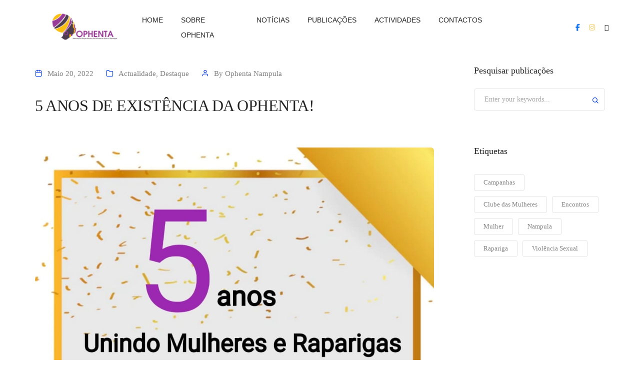

--- FILE ---
content_type: text/html; charset=UTF-8
request_url: https://www.ophenta.org.mz/2022/05/20/5-anos-de-existencia-da-ophenta/
body_size: 26823
content:
<!DOCTYPE html><html lang="pt-PT" class="no-js"><head><script data-no-optimize="1">var litespeed_docref=sessionStorage.getItem("litespeed_docref");litespeed_docref&&(Object.defineProperty(document,"referrer",{get:function(){return litespeed_docref}}),sessionStorage.removeItem("litespeed_docref"));</script> <meta charset="UTF-8" /><meta name="viewport" content="width=device-width, initial-scale=1, maximum-scale=1" /><link rel="profile" href="https://gmpg.org/xfn/11" /><title>5 ANOS DE EXISTÊNCIA DA OPHENTA! &#8211; Ophenta</title><meta name='robots' content='max-image-preview:large' /><style>img:is([sizes="auto" i], [sizes^="auto," i]) { contain-intrinsic-size: 3000px 1500px }</style><meta name="uri-translation" content="on" /><link rel='dns-prefetch' href='//ajax.googleapis.com' /><link rel='dns-prefetch' href='//fonts.googleapis.com' /><link rel="alternate" type="application/rss+xml" title="Ophenta &raquo; Feed" href="https://www.ophenta.org.mz/feed/" /><link rel="alternate" type="application/rss+xml" title="Ophenta &raquo; Feed de comentários" href="https://www.ophenta.org.mz/comments/feed/" /><link data-optimized="2" rel="stylesheet" href="https://www.ophenta.org.mz/wp-content/litespeed/css/81fe97ca24a6ba8364284bbb0b3294e1.css?ver=f8b20" /><style id='wp-block-library-theme-inline-css' type='text/css'>.wp-block-audio :where(figcaption){color:#555;font-size:13px;text-align:center}.is-dark-theme .wp-block-audio :where(figcaption){color:#ffffffa6}.wp-block-audio{margin:0 0 1em}.wp-block-code{border:1px solid #ccc;border-radius:4px;font-family:Menlo,Consolas,monaco,monospace;padding:.8em 1em}.wp-block-embed :where(figcaption){color:#555;font-size:13px;text-align:center}.is-dark-theme .wp-block-embed :where(figcaption){color:#ffffffa6}.wp-block-embed{margin:0 0 1em}.blocks-gallery-caption{color:#555;font-size:13px;text-align:center}.is-dark-theme .blocks-gallery-caption{color:#ffffffa6}:root :where(.wp-block-image figcaption){color:#555;font-size:13px;text-align:center}.is-dark-theme :root :where(.wp-block-image figcaption){color:#ffffffa6}.wp-block-image{margin:0 0 1em}.wp-block-pullquote{border-bottom:4px solid;border-top:4px solid;color:currentColor;margin-bottom:1.75em}.wp-block-pullquote cite,.wp-block-pullquote footer,.wp-block-pullquote__citation{color:currentColor;font-size:.8125em;font-style:normal;text-transform:uppercase}.wp-block-quote{border-left:.25em solid;margin:0 0 1.75em;padding-left:1em}.wp-block-quote cite,.wp-block-quote footer{color:currentColor;font-size:.8125em;font-style:normal;position:relative}.wp-block-quote:where(.has-text-align-right){border-left:none;border-right:.25em solid;padding-left:0;padding-right:1em}.wp-block-quote:where(.has-text-align-center){border:none;padding-left:0}.wp-block-quote.is-large,.wp-block-quote.is-style-large,.wp-block-quote:where(.is-style-plain){border:none}.wp-block-search .wp-block-search__label{font-weight:700}.wp-block-search__button{border:1px solid #ccc;padding:.375em .625em}:where(.wp-block-group.has-background){padding:1.25em 2.375em}.wp-block-separator.has-css-opacity{opacity:.4}.wp-block-separator{border:none;border-bottom:2px solid;margin-left:auto;margin-right:auto}.wp-block-separator.has-alpha-channel-opacity{opacity:1}.wp-block-separator:not(.is-style-wide):not(.is-style-dots){width:100px}.wp-block-separator.has-background:not(.is-style-dots){border-bottom:none;height:1px}.wp-block-separator.has-background:not(.is-style-wide):not(.is-style-dots){height:2px}.wp-block-table{margin:0 0 1em}.wp-block-table td,.wp-block-table th{word-break:normal}.wp-block-table :where(figcaption){color:#555;font-size:13px;text-align:center}.is-dark-theme .wp-block-table :where(figcaption){color:#ffffffa6}.wp-block-video :where(figcaption){color:#555;font-size:13px;text-align:center}.is-dark-theme .wp-block-video :where(figcaption){color:#ffffffa6}.wp-block-video{margin:0 0 1em}:root :where(.wp-block-template-part.has-background){margin-bottom:0;margin-top:0;padding:1.25em 2.375em}</style><style id='classic-theme-styles-inline-css' type='text/css'>/*! This file is auto-generated */
.wp-block-button__link{color:#fff;background-color:#32373c;border-radius:9999px;box-shadow:none;text-decoration:none;padding:calc(.667em + 2px) calc(1.333em + 2px);font-size:1.125em}.wp-block-file__button{background:#32373c;color:#fff;text-decoration:none}</style><style id='global-styles-inline-css' type='text/css'>:root{--wp--preset--aspect-ratio--square: 1;--wp--preset--aspect-ratio--4-3: 4/3;--wp--preset--aspect-ratio--3-4: 3/4;--wp--preset--aspect-ratio--3-2: 3/2;--wp--preset--aspect-ratio--2-3: 2/3;--wp--preset--aspect-ratio--16-9: 16/9;--wp--preset--aspect-ratio--9-16: 9/16;--wp--preset--color--black: #000000;--wp--preset--color--cyan-bluish-gray: #abb8c3;--wp--preset--color--white: #FFF;--wp--preset--color--pale-pink: #f78da7;--wp--preset--color--vivid-red: #cf2e2e;--wp--preset--color--luminous-vivid-orange: #ff6900;--wp--preset--color--luminous-vivid-amber: #fcb900;--wp--preset--color--light-green-cyan: #7bdcb5;--wp--preset--color--vivid-green-cyan: #00d084;--wp--preset--color--pale-cyan-blue: #8ed1fc;--wp--preset--color--vivid-cyan-blue: #0693e3;--wp--preset--color--vivid-purple: #9b51e0;--wp--preset--color--primary: #fff;--wp--preset--color--secondary: #000;--wp--preset--color--dark-gray: #111;--wp--preset--color--light-gray: #767676;--wp--preset--gradient--vivid-cyan-blue-to-vivid-purple: linear-gradient(135deg,rgba(6,147,227,1) 0%,rgb(155,81,224) 100%);--wp--preset--gradient--light-green-cyan-to-vivid-green-cyan: linear-gradient(135deg,rgb(122,220,180) 0%,rgb(0,208,130) 100%);--wp--preset--gradient--luminous-vivid-amber-to-luminous-vivid-orange: linear-gradient(135deg,rgba(252,185,0,1) 0%,rgba(255,105,0,1) 100%);--wp--preset--gradient--luminous-vivid-orange-to-vivid-red: linear-gradient(135deg,rgba(255,105,0,1) 0%,rgb(207,46,46) 100%);--wp--preset--gradient--very-light-gray-to-cyan-bluish-gray: linear-gradient(135deg,rgb(238,238,238) 0%,rgb(169,184,195) 100%);--wp--preset--gradient--cool-to-warm-spectrum: linear-gradient(135deg,rgb(74,234,220) 0%,rgb(151,120,209) 20%,rgb(207,42,186) 40%,rgb(238,44,130) 60%,rgb(251,105,98) 80%,rgb(254,248,76) 100%);--wp--preset--gradient--blush-light-purple: linear-gradient(135deg,rgb(255,206,236) 0%,rgb(152,150,240) 100%);--wp--preset--gradient--blush-bordeaux: linear-gradient(135deg,rgb(254,205,165) 0%,rgb(254,45,45) 50%,rgb(107,0,62) 100%);--wp--preset--gradient--luminous-dusk: linear-gradient(135deg,rgb(255,203,112) 0%,rgb(199,81,192) 50%,rgb(65,88,208) 100%);--wp--preset--gradient--pale-ocean: linear-gradient(135deg,rgb(255,245,203) 0%,rgb(182,227,212) 50%,rgb(51,167,181) 100%);--wp--preset--gradient--electric-grass: linear-gradient(135deg,rgb(202,248,128) 0%,rgb(113,206,126) 100%);--wp--preset--gradient--midnight: linear-gradient(135deg,rgb(2,3,129) 0%,rgb(40,116,252) 100%);--wp--preset--font-size--small: 18px;--wp--preset--font-size--medium: 20px;--wp--preset--font-size--large: 24px;--wp--preset--font-size--x-large: 42px;--wp--preset--font-size--extra-small: 16px;--wp--preset--font-size--normal: 20px;--wp--preset--font-size--extra-large: 40px;--wp--preset--font-size--huge: 96px;--wp--preset--font-size--gigantic: 144px;--wp--preset--spacing--20: 0.44rem;--wp--preset--spacing--30: 0.67rem;--wp--preset--spacing--40: 1rem;--wp--preset--spacing--50: 1.5rem;--wp--preset--spacing--60: 2.25rem;--wp--preset--spacing--70: 3.38rem;--wp--preset--spacing--80: 5.06rem;--wp--preset--shadow--natural: 6px 6px 9px rgba(0, 0, 0, 0.2);--wp--preset--shadow--deep: 12px 12px 50px rgba(0, 0, 0, 0.4);--wp--preset--shadow--sharp: 6px 6px 0px rgba(0, 0, 0, 0.2);--wp--preset--shadow--outlined: 6px 6px 0px -3px rgba(255, 255, 255, 1), 6px 6px rgba(0, 0, 0, 1);--wp--preset--shadow--crisp: 6px 6px 0px rgba(0, 0, 0, 1);}:where(.is-layout-flex){gap: 0.5em;}:where(.is-layout-grid){gap: 0.5em;}body .is-layout-flex{display: flex;}.is-layout-flex{flex-wrap: wrap;align-items: center;}.is-layout-flex > :is(*, div){margin: 0;}body .is-layout-grid{display: grid;}.is-layout-grid > :is(*, div){margin: 0;}:where(.wp-block-columns.is-layout-flex){gap: 2em;}:where(.wp-block-columns.is-layout-grid){gap: 2em;}:where(.wp-block-post-template.is-layout-flex){gap: 1.25em;}:where(.wp-block-post-template.is-layout-grid){gap: 1.25em;}.has-black-color{color: var(--wp--preset--color--black) !important;}.has-cyan-bluish-gray-color{color: var(--wp--preset--color--cyan-bluish-gray) !important;}.has-white-color{color: var(--wp--preset--color--white) !important;}.has-pale-pink-color{color: var(--wp--preset--color--pale-pink) !important;}.has-vivid-red-color{color: var(--wp--preset--color--vivid-red) !important;}.has-luminous-vivid-orange-color{color: var(--wp--preset--color--luminous-vivid-orange) !important;}.has-luminous-vivid-amber-color{color: var(--wp--preset--color--luminous-vivid-amber) !important;}.has-light-green-cyan-color{color: var(--wp--preset--color--light-green-cyan) !important;}.has-vivid-green-cyan-color{color: var(--wp--preset--color--vivid-green-cyan) !important;}.has-pale-cyan-blue-color{color: var(--wp--preset--color--pale-cyan-blue) !important;}.has-vivid-cyan-blue-color{color: var(--wp--preset--color--vivid-cyan-blue) !important;}.has-vivid-purple-color{color: var(--wp--preset--color--vivid-purple) !important;}.has-black-background-color{background-color: var(--wp--preset--color--black) !important;}.has-cyan-bluish-gray-background-color{background-color: var(--wp--preset--color--cyan-bluish-gray) !important;}.has-white-background-color{background-color: var(--wp--preset--color--white) !important;}.has-pale-pink-background-color{background-color: var(--wp--preset--color--pale-pink) !important;}.has-vivid-red-background-color{background-color: var(--wp--preset--color--vivid-red) !important;}.has-luminous-vivid-orange-background-color{background-color: var(--wp--preset--color--luminous-vivid-orange) !important;}.has-luminous-vivid-amber-background-color{background-color: var(--wp--preset--color--luminous-vivid-amber) !important;}.has-light-green-cyan-background-color{background-color: var(--wp--preset--color--light-green-cyan) !important;}.has-vivid-green-cyan-background-color{background-color: var(--wp--preset--color--vivid-green-cyan) !important;}.has-pale-cyan-blue-background-color{background-color: var(--wp--preset--color--pale-cyan-blue) !important;}.has-vivid-cyan-blue-background-color{background-color: var(--wp--preset--color--vivid-cyan-blue) !important;}.has-vivid-purple-background-color{background-color: var(--wp--preset--color--vivid-purple) !important;}.has-black-border-color{border-color: var(--wp--preset--color--black) !important;}.has-cyan-bluish-gray-border-color{border-color: var(--wp--preset--color--cyan-bluish-gray) !important;}.has-white-border-color{border-color: var(--wp--preset--color--white) !important;}.has-pale-pink-border-color{border-color: var(--wp--preset--color--pale-pink) !important;}.has-vivid-red-border-color{border-color: var(--wp--preset--color--vivid-red) !important;}.has-luminous-vivid-orange-border-color{border-color: var(--wp--preset--color--luminous-vivid-orange) !important;}.has-luminous-vivid-amber-border-color{border-color: var(--wp--preset--color--luminous-vivid-amber) !important;}.has-light-green-cyan-border-color{border-color: var(--wp--preset--color--light-green-cyan) !important;}.has-vivid-green-cyan-border-color{border-color: var(--wp--preset--color--vivid-green-cyan) !important;}.has-pale-cyan-blue-border-color{border-color: var(--wp--preset--color--pale-cyan-blue) !important;}.has-vivid-cyan-blue-border-color{border-color: var(--wp--preset--color--vivid-cyan-blue) !important;}.has-vivid-purple-border-color{border-color: var(--wp--preset--color--vivid-purple) !important;}.has-vivid-cyan-blue-to-vivid-purple-gradient-background{background: var(--wp--preset--gradient--vivid-cyan-blue-to-vivid-purple) !important;}.has-light-green-cyan-to-vivid-green-cyan-gradient-background{background: var(--wp--preset--gradient--light-green-cyan-to-vivid-green-cyan) !important;}.has-luminous-vivid-amber-to-luminous-vivid-orange-gradient-background{background: var(--wp--preset--gradient--luminous-vivid-amber-to-luminous-vivid-orange) !important;}.has-luminous-vivid-orange-to-vivid-red-gradient-background{background: var(--wp--preset--gradient--luminous-vivid-orange-to-vivid-red) !important;}.has-very-light-gray-to-cyan-bluish-gray-gradient-background{background: var(--wp--preset--gradient--very-light-gray-to-cyan-bluish-gray) !important;}.has-cool-to-warm-spectrum-gradient-background{background: var(--wp--preset--gradient--cool-to-warm-spectrum) !important;}.has-blush-light-purple-gradient-background{background: var(--wp--preset--gradient--blush-light-purple) !important;}.has-blush-bordeaux-gradient-background{background: var(--wp--preset--gradient--blush-bordeaux) !important;}.has-luminous-dusk-gradient-background{background: var(--wp--preset--gradient--luminous-dusk) !important;}.has-pale-ocean-gradient-background{background: var(--wp--preset--gradient--pale-ocean) !important;}.has-electric-grass-gradient-background{background: var(--wp--preset--gradient--electric-grass) !important;}.has-midnight-gradient-background{background: var(--wp--preset--gradient--midnight) !important;}.has-small-font-size{font-size: var(--wp--preset--font-size--small) !important;}.has-medium-font-size{font-size: var(--wp--preset--font-size--medium) !important;}.has-large-font-size{font-size: var(--wp--preset--font-size--large) !important;}.has-x-large-font-size{font-size: var(--wp--preset--font-size--x-large) !important;}
:where(.wp-block-post-template.is-layout-flex){gap: 1.25em;}:where(.wp-block-post-template.is-layout-grid){gap: 1.25em;}
:where(.wp-block-columns.is-layout-flex){gap: 2em;}:where(.wp-block-columns.is-layout-grid){gap: 2em;}
:root :where(.wp-block-pullquote){font-size: 1.5em;line-height: 1.6;}</style><link rel='stylesheet' id='jquery-ui-theme-css' href='https://ajax.googleapis.com/ajax/libs/jqueryui/1.11.4/themes/smoothness/jquery-ui.min.css?ver=1.11.4' type='text/css' media='all' /><style id='woocommerce-inline-inline-css' type='text/css'>.woocommerce form .form-row .required { visibility: visible; }</style><style id='litho-responsive-inline-css' type='text/css'>body,.main-font{font-family:Roboto;}.alt-font,.sidebar .widget h2,.sidebar .widget.widget_search label,.editor-post-title__block .editor-post-title__input,.litho-button-wrapper .elementor-button,.elementor-widget-litho-button a.elementor-button,.btn,[type=submit],.wp-block-search .wp-block-search__button,input[type="submit"],.elementor-button-wrapper a.elementor-button,.elementor-widget-container .litho-top-cart-wrapper .buttons a,footer .elementor-widget-litho-simple-navigation .title,footer .elementor-widget-wp-widget-litho_recent_post_widget h5,.swiper-number-pagination,.woocommerce ul.shop-product-list li.product .button,.woocommerce ul.shop-product-list li.product .added_to_cart,.woocommerce div.product .product_title,.woocommerce div.product .woocommerce-tabs ul.tabs li a,.woocommerce div.product .woocommerce-tabs .panel h2,.woocommerce-page .cart-collaterals .cart_totals h2,.woocommerce .related > h2,.woocommerce .up-sells > h2,.woocommerce .cross-sells > h2,.woocommerce #reviews #comments ol.commentlist li .comment-text p.meta .woocommerce-review__author,.woocommerce table.shop_table th,.woocommerce-cart .cart-collaterals .cart_totals h2,.woocommerce #respond input#submit,.woocommerce a.button,.woocommerce button.button,.woocommerce input.button,.woocommerce form.checkout_coupon .button,.woocommerce form.login .lost_password a,.woocommerce-error,.woocommerce-info,.woocommerce-message,.woocommerce-page h3,.woocommerce-checkout .woocommerce h3,.woocommerce-order-details .woocommerce-order-details__title,.woocommerce-account .woocommerce h2,.woocommerce-page legend,.woocommerce table.shop_table_responsive tr td::before,.woocommerce-page table.shop_table_responsive tr td::before,.woocommerce table.shop_table_responsive tr td::before,.woocommerce-page table.shop_table_responsive tr td::before,.woocommerce-Reviews .comment-reply-title{font-family:Poppins;}.blog-standard.blog-post-sticky .post-meta-wrapper .blog-like span.posts-like{display:inline-block;}.blog-standard.blog-post-sticky .post-meta-wrapper .comment-link span.comment-text{display:inline-block;}.blog-standard.blog-post-sticky .post-meta-wrapper > span,.blog-standard.blog-post-sticky .post-meta-wrapper > span a,.blog-standard.blog-post-sticky .post-meta span,.blog-standard.blog-post-sticky .post-meta a{text-transform:uppercase;}.litho-related-portfolio-wrap .related-portfolio-general-subtitle{text-transform:capitalize;}.litho-cookie-policy-wrapper .cookie-container .btn{text-transform:uppercase}@media (max-width:1600px){.hamburger-menu-modern{width:60%;}}@media (max-width:1199px){.hamburger-menu-modern{width:70%;}.navbar-nav .nav-link,.navbar-expand-lg .navbar-nav .nav-link{margin:0 16px;}.hamburger-menu-half .litho-left-menu-wrap{height:calc(100vh - 330px);}}@media (min-width:1025px){.navbar-expand-lg .navbar-toggler{display:none;}.navbar-expand-lg .navbar-collapse{display:flex!important;flex-basis:auto;}.navbar-expand-lg .navbar-nav{flex-direction:row;}.navbar-expand-lg .elementor-widget-litho-mega-menu .toggle-menu-word{display:none;}.left-menu-modern .header-push-button{display:block;}}@media (max-width:1024px){.admin-bar .left-sidebar-wrapper .header-left-wrapper{margin-top:32px;}.admin-bar .left-sidebar-wrapper .header-left-wrapper .navbar-toggler{top:63px;}.admin-bar .left-menu-modern{margin-top:32px;}.admin-bar .left-menu-modern .navbar-toggler{top:63px;}.admin-bar[data-mobile-nav-style="modern"] .navbar-modern-inner .navbar-toggler,.admin-bar[data-mobile-nav-style="full-screen-menu"] .navbar-full-screen-menu-inner .navbar-toggler{right:25px;top:60px;}[data-mobile-nav-style=classic].navbar-collapse-show-after header .elementor-section,[data-mobile-nav-style=classic].navbar-collapse-show-after header .elementor-widget,[data-mobile-nav-style=classic].navbar-collapse-show-after header .elementor-widget-container,[data-mobile-nav-style=classic].navbar-collapse-show-after header .elementor-widget-wrap,[data-mobile-nav-style=classic].navbar-collapse-show-after header .elementor-column,[data-mobile-nav-style=classic].navbar-collapse-show-after header .elementor-column-wrap,[data-mobile-nav-style=classic].navbar-collapse-show-after header .elementor-section .elementor-container,[data-mobile-nav-style=classic].navbar-collapse-show-after header .elementor-section.elementor-section-stretched,[data-mobile-nav-style=classic].navbar-collapse-show header .elementor-section,[data-mobile-nav-style=classic].navbar-collapse-show header .elementor-widget,[data-mobile-nav-style=classic].navbar-collapse-show header .elementor-widget-container,[data-mobile-nav-style=classic].navbar-collapse-show header .elementor-widget-wrap,[data-mobile-nav-style=classic].navbar-collapse-show header .elementor-column,[data-mobile-nav-style=classic].navbar-collapse-show header .elementor-column-wrap,[data-mobile-nav-style=classic].navbar-collapse-show header .elementor-section .elementor-container,[data-mobile-nav-style=classic].navbar-collapse-show header .elementor-section.elementor-section-stretched{position:inherit !important;}.navbar-expand-lg .navbar-collapse.collapse:not(.show){display:none !important;}.navbar-expand-lg .navbar-collapse{display:inline !important;display:inline !important;-ms-flex-preferred-size:inherit !important;flex-basis:inherit !important;}[data-mobile-nav-style=classic] .navbar-expand-lg .navbar-collapse{width:100% !important}.navbar-expand-lg .navbar-nav{-ms-flex-direction:column !important;flex-direction:column !important;}.header-with-mini-header .header-common-wrapper.standard{margin-top:0;}.admin-bar.navbar-collapse-show[data-mobile-nav-style=classic] .sticky .header-common-wrapper {top:32px !important;}.push-button:hover{opacity:1;}.shrink-nav .navbar-toggler{transition-duration:0.5s;-webkit-transition-duration:0.5s;-moz-transition-duration:0.5s;-ms-transition-duration:0.5s;-o-transition-duration:0.5s;}.sticky .shrink-nav .navbar-toggler{margin:25px 0 23px 0;}.sticky .shrink-nav.navbar-nav .nav-link,.sticky .shrink-nav.navbar-expand-lg .navbar-nav .nav-link{padding:9px 40px;}header .default-logo,header .alt-logo{display:none;}header .navbar-brand .mobile-logo{visibility:visible;opacity:1;width:auto;}.search-form-wrapper .search-form-icon{color:#232323;padding:5px 0 5px 5px;}.search-form-wrapper .search-form-icon .elementor-icon,header .social-icons-wrapper ul li a.elementor-social-icon i{color:#232323;}.search-form-wrapper .search-form-icon:hover .elementor-icon{color:rgba(0,0,0,0.6);}.litho-top-cart-wrapper .litho-cart-top-counter i{color:#232323;}.litho-top-cart-wrapper:hover .litho-cart-top-counter i{color:rgba(0,0,0,0.6);}.push-button span{background-color:#232323;}.navbar-toggler{margin:30px 0 28px 0;padding:0;font-size:24px;width:22px;height:14px;display:inline-block !important;position:relative;border:none;vertical-align:middle;border-radius:0;}.navbar-toggler-line{background:#232323;height:2px;width:22px;content:"";display:block;border-radius:0;position:absolute;left:0;right:0;margin-left:auto;margin-right:auto;-webkit-transform:rotate(0deg);-moz-transform:rotate(0deg);-o-transform:rotate(0deg);transform:rotate(0deg);-webkit-transition:.25s ease-in-out;-moz-transition:.25s ease-in-out;-o-transition:.25s ease-in-out;transition:.25s ease-in-out;}.navbar-toggler-line:nth-child(1){top:0px;width:14px;}.navbar-toggler-line:nth-child(2),.navbar-toggler-line:nth-child(3){top:6px;}.navbar-toggler-line:nth-child(4){top:12px;width:14px;}.navbar-collapse-show .navbar-toggler-line:nth-child(1){top:7px;width:0%;}.navbar-collapse-show .navbar-toggler-line:nth-child(2){-webkit-transform:rotate(45deg);-moz-transform:rotate(45deg);-o-transform:rotate(45deg);-ms-transform:rotate(45deg);transform:rotate(45deg);}.navbar-collapse-show .navbar-toggler-line:nth-child(3){-webkit-transform:rotate(-45deg);-moz-transform:rotate(-45deg);-o-transform:rotate(-45deg);-ms-transform:rotate(-45deg);transform:rotate(-45deg);}.navbar-collapse-show .navbar-toggler-line:nth-child(4){top:7px;width:0%;}.dropdown-toggle:after,.simple-dropdown .sub-menu li .dropdown-toggle{display:none;}.navbar-collapse {left:0 !important;position:absolute;top:calc(100% - 1px);left:0;width:100vw;background:#fff;overflow:hidden;box-shadow:0 20px 15px 0 rgba(23,23,23,.05);max-height:calc(100vh - 70px);}.header-with-mini-header .navbar-collapse{max-height:calc(100vh - 120px);}.navbar-collapse.show {overflow-y:auto !important;}.admin-bar .navbar-collapse{max-height:calc(100vh - 116px);}.header-common-wrapper{background-color:#fff;}.navbar-nav{padding:15px 0 25px;text-align:left;}.nav-item.dropdown.megamenu{position:relative;}.navbar-nav .nav-link,.navbar-expand-lg .navbar-nav .nav-link{font-size:15px;color:#232323;padding:9px 40px;font-weight:500;margin:0;display:block;}.navbar-nav .nav-link:hover,.navbar-expand-lg .navbar-nav .nav-link:hover,.navbar-nav .open > .nav-link,.navbar-expand-lg .navbar-nav .open > .nav-link,.navbar-nav .current-menu-ancestor > .nav-link,.navbar-nav .current-menu-item > .nav-link{color:rgba(0,0,0,0.6);}.nav-item > .dropdown-toggle{display:block;width:48px;height:48px;right:27px;position:absolute;top:0;text-align:center;line-height:50px;}.nav-item.show > .dropdown-toggle,.nav-item > .dropdown-toggle.show{-ms-transform:rotate(-180deg);-webkit-transform:rotate(-180deg);transform:rotate(-180deg);}.nav-item.dropdown.megamenu .menu-back-div,header .sub-menu,.simple-dropdown .sub-menu{width:100% !important;background-color:#f7f7f7;padding:30px 40px 30px;box-shadow:none;-moz-box-shadow:none;-webkit-box-shadow:none;border-radius:0;border:0;left:0 !important;position:initial !important;}.nav-item.dropdown.megamenu .menu-back-div{display:none;}.nav-item.dropdown.megamenu.show .menu-back-div,.nav-item.dropdown.megamenu .menu-back-div.show{display:block;}.dropdown.open > .sub-menu,.dropdown.open > .dropdown-menu{display:none}.dropdown.show > .sub-menu,.dropdown.show > .dropdown-menu,.dropdown > .sub-menu.show,.dropdown > .dropdown-menu.show{display:block;}.simple-dropdown .sub-menu{display:none;}.simple-dropdown .sub-menu li{padding:0;}.nav-item.dropdown.simple-dropdown .dropdown-menu > .dropdown{margin-bottom:20px;}.nav-item.dropdown.simple-dropdown .dropdown-menu > li ~ .dropdown{margin-top:20px;}.nav-item.dropdown.simple-dropdown .dropdown-menu > .dropdown:last-child,.nav-item.dropdown.simple-dropdown .dropdown-menu > .menu-item:last-child{margin-bottom:0;}.nav-item.dropdown.simple-dropdown .dropdown-menu > .dropdown > a{color:#232323;margin:15px 0 7px 0;font-size:14px;font-weight:500;line-height:normal;}.nav-item.dropdown.simple-dropdown .dropdown-menu > .menu-item > a{padding:3px 15px 3px;margin-top:0;font-size:14px;margin-bottom:7px;line-height:inherit;color:#232323;}.dropdown-menu.megamenu-content li a,.simple-dropdown .sub-menu a,.nav-item.dropdown.simple-dropdown .dropdown-menu > .dropdown.menu-item ul li a{font-weight:400;}.nav-item.dropdown.simple-dropdown .dropdown-menu > .dropdown.menu-item a{line-height:normal;}.nav-item.dropdown.simple-dropdown .dropdown-menu > .dropdown.menu-item ul li a{color:#828282;}.nav-item.dropdown.simple-dropdown .dropdown-menu .dropdown .dropdown-menu{margin:0 0 5px;left:0;top:0;padding:0;}.simple-dropdown .sub-menu li .handler{display:none;}.dropdown > .sub-menu .sub-menu{display:block;}.navbar-nav-clone{padding-bottom:0}.navbar-nav-clone + ul{padding-top:0;}.nav-item.dropdown.simple-dropdown .dropdown-menu > .dropdown.menu-item > ul li ul{padding-left:15px;}.hamburger-menu-modern .litho-left-menu li a{font-size:30px;line-height:38px;}.hamburger-menu-modern{width:45%;}.hamburger-menu-modern .full-screen,.hamburger-menu-wrapper .hamburger-menu .full-screen{height:100vh !important;}.left-sidebar-wrapper{padding-left:0;}.left-sidebar-wrapper .left-sidebar-wrapper header.site-header{left:-290px;height:100%;top:0;padding-top:60px;-webkit-box-align:start;-ms-flex-align:start;align-items:start;-webkit-transition-duration:.3s;-moz-transition-duration:.3s;-ms-ransition-duration:.3s;-o-transition-duration:.3s;transition-duration:.3s;}.left-sidebar-wrapper .header-left-wrapper{position:fixed;left:0;top:0;text-align:left!important;width:100%;z-index:9;height:auto;}.left-sidebar-wrapper .header-left-wrapper .navbar-toggler{position:fixed;right:40px;top:31px;margin:0;}.litho-left-menu-wrapper,.navbar-expand-lg .litho-left-menu-wrapper.navbar-collapse,.navbar-expand-lg .litho-left-menu-wrapper.navbar-collapse.collapse:not(.show),.navbar-collapse-show .litho-left-menu-wrapper,.navbar-collapse-show .navbar-expand-lg .litho-left-menu-wrapper.navbar-collapse,.navbar-collapse-show .navbar-expand-lg .litho-left-menu-wrapper.navbar-collapse.collapse:not(.show){padding:0;left:0 !important;overflow:visible;height:auto !important;top:0;width:100%;position:relative;display:block !important;box-shadow:0 0 0 0 rgba(23,23,23,.05);max-height:100%;background-color:transparent;}.left-menu-classic-section{left:-290px !important;z-index:-1;overflow:visible;height:100%;top:0;width:290px;position:fixed;display:block !important;background-color:#fff;transition:all .3s ease-in-out;-moz-transition:all .3s ease-in-out;-webkit-transition:all .3s ease-in-out;-ms-transition:all .3s ease-in-out;-o-transition:all .3s ease-in-out;}.navbar-collapse-show .litho-left-menu-wrapper,.navbar-collapse-show .navbar-expand-lg .litho-left-menu-wrapper.navbar-collapse,.navbar-collapse-show .navbar-expand-lg .litho-left-menu-wrapper.navbar-collapse.collapse:not(.show){left:0 !important;}.left-sidebar-wrapper header.site-header{left:-290px;}.navbar-collapse-show .left-menu-classic-section,.navbar-collapse-show .left-sidebar-wrapper header.site-header{left:0 !important;}.navbar-collapse-show .left-menu-classic-section > div{overflow-y:auto;height:100%;}.header-left-wrapper{overflow-y:visible;}.left-menu-modern.header-left-wrapper{border-bottom:0;padding:0;}.left-menu-modern .social-icons-wrapper li{margin:0 7px;width:auto;}.left-menu-modern{height:auto;width:100%;display:block;}.show-menu .left-menu-modern .hamburger-menu{left:0;}.header-left-wrapper .hamburger-menu-wrapper .litho-left-menu-wrap{height:calc(100vh - 100px);}.page-wrapper{padding-left:0;}.hamburger-menu-wrapper .litho-left-menu .menu-toggle:before,.hamburger-menu-wrapper .litho-left-menu .menu-toggle:after{top:16px;}.hamburger-menu-half{width:60%;}.navbar-expand-lg.navbar-default .navbar-nav .page_item > a,.navbar-expand-lg.navbar-default .navbar-nav > .menu-item > a{padding:9px 15px;margin:0;font-size:15px;}.navbar-expand-lg.navbar-default .accordion-menu{position:inherit;}.navbar-default .navbar-nav .menu-item .sub-menu li.current-menu-parent:before,.navbar-default .navbar-nav .menu-item .sub-menu li.current-menu-ancestor:before{display:none;font-family:"Font Awesome 5 Free";font-weight:900;content:"\f105";position:absolute;right:25px;top:10px;}.navbar-default .navbar-nav li.current-menu-parent:before,.navbar-default .navbar-nav li.current-menu-ancestor:before{font-family:"Font Awesome 5 Free";font-weight:900;content:"\f105";position:absolute;right:25px;top:10px;padding:5px 10px;-ms-transform:rotate(90deg);-webkit-transform:rotate(90deg);transform:rotate(90deg);right:15px;top:5px;}.navbar-default .navbar-nav li.current-menu-parent.active:before,.navbar-default .navbar-nav li.current-menu-ancestor.active:before{-ms-transform:rotate(-90deg);-webkit-transform:rotate(-90deg);transform:rotate(-90deg);}.navbar-expand-lg.navbar-default .navbar-nav .menu-item:hover > .sub-menu{display:block;}.navbar-default .navbar-nav li.current-menu-parent.active .sub-menu,.navbar-default .navbar-nav li.current-menu-ancestor.active .sub-menu{display:block;}.navbar-expand-lg.navbar-default .navbar-nav .menu-item .sub-menu li a{padding:10px 0;font-size:14px;}.navbar-expand-lg.navbar-default .navbar-nav .menu-item .sub-menu{left:0;top:0;}.navbar-expand-lg.navbar-default .navbar-nav .menu-item .sub-menu li > .sub-menu{padding:5px 20px 0;padding-bottom:5px;}.navbar-expand-lg.navbar-default .navbar-nav .menu-item .sub-menu{display:block;}.navbar-default .navbar-nav .menu-item .sub-menu li.menu-item-has-children::before{display:none;}.navbar-expand-lg.navbar-default .navbar-nav .page_item .children{display:block;}.navbar-expand-lg.navbar-default .navbar-nav .page_item > .children{background-color:#f7f7f7;left:0;width:100%;margin:0;box-shadow:0 0 0 rgba(0,0,0,0.1);-moz-box-shadow:0 0 0 rgba(0,0,0,0.1);-webkit-box-shadow:0 0 0 rgba(0,0,0,0.1);border-radius:0;border:0;position:inherit;}.navbar-expand-lg.navbar-default .navbar-nav .page_item > .children li .children{left:0;top:0;padding:10px 0 0;}.navbar-expand-lg.navbar-default .navbar-nav .page_item > .children li .children li{padding-left:15px;padding-right:15px;}.navbar-expand-lg.navbar-default .navbar-nav .page_item > .children li.page_item_has_children::before,.navbar-default .navbar-nav li.current-menu-parent::before,.navbar-default .navbar-nav li.current-menu-ancestor::before{display:none;}.navbar-expand-lg.navbar-default .navbar-nav .menu-item .sub-menu li.current-menu-ancestor > a{color:#232323;}.navbar-expand-lg.navbar-default .navbar-toggler{margin:22px 0 28px 0;}[data-mobile-nav-style=modern] .page-layout,[data-mobile-nav-style=modern] .box-layout{background-color:#fff;}[data-mobile-nav-style=modern] header .navbar-collapse{display:none !important;}[data-mobile-nav-style=modern] .navbar-modern-inner .navbar-nav{width:100%;padding:0;}[data-mobile-nav-style=modern] .navbar-modern-inner .navbar-collapse.show{height:100%;}[data-mobile-nav-style=modern] .navbar-modern-inner .navbar-toggler-line{background-color:#fff;}[data-mobile-nav-style=modern] .navbar-modern-inner .nav-item a,[data-mobile-nav-style=modern] .navbar-modern-inner .nav-item i,[data-mobile-nav-style=modern] .navbar-modern-inner .simple-dropdown .dropdown-menu .dropdown a.active,[data-mobile-nav-style=modern] .navbar-modern-inner .nav-item.dropdown.simple-dropdown .dropdown-menu > .dropdown > a,[data-mobile-nav-style=modern] .navbar-modern-inner .nav-item.dropdown.simple-dropdown .dropdown-menu .dropdown a,[data-mobile-nav-style=modern] .navbar-modern-inner .nav-item.dropdown.simple-dropdown .dropdown-menu > .menu-item > a{color:#fff;display:inline-block;right:0;font-size:17px;font-weight:500;padding:.5rem 0;}[data-mobile-nav-style=modern] .navbar-modern-inner .simple-dropdown .dropdown-menu .current-menu-item > a{text-decoration:underline;}[data-mobile-nav-style=modern] .navbar-modern-inner .nav-item i{font-size:14px;}[data-mobile-nav-style=modern] .navbar-modern-inner .nav-item i.dropdown-toggle{font-size:17px;font-weight:600;padding:0;}[data-mobile-nav-style=modern] .navbar-modern-inner .nav-item .megamenu-content h5{font-size:15px;font-weight:500;color:#fff;opacity:.7;margin-top:0;}[data-mobile-nav-style=modern] .navbar-modern-inner .nav-item .megamenu-content a,[data-mobile-nav-style=modern] .navbar-modern-inner .nav-item.dropdown.simple-dropdown .dropdown-menu > .dropdown > a{font-size:13px;padding:0}[data-mobile-nav-style=modern] .navbar-modern-inner .nav-item.dropdown.megamenu .menu-back-div{color:#fff;position:inherit !important;margin-bottom:15px !important;margin-top:6px;padding:0 !important;right:0;}[data-mobile-nav-style=modern] .navbar-modern-inner .nav-item.dropdown.megamenu .menu-back-div ul{padding:0;list-style:none;}[data-mobile-nav-style=modern] .navbar-modern-inner .dropdown-menu.megamenu-content li,[data-mobile-nav-style=modern] .navbar-modern-inner .nav-item.dropdown.simple-dropdown .dropdown-menu .dropdown .dropdown-menu {line-height:normal;padding-bottom:10px;font-size:15px;background-color:transparent;}[data-mobile-nav-style=modern] .navbar-modern-inner .nav-item.dropdown.megamenu .menu-back-div,[data-mobile-nav-style=modern] .navbar-modern-inner .simple-dropdown > .dropdown-menu{border-radius:0;background-color:transparent;transform:translate3d(0,0,0px) !important;position:inherit !important;padding:8px 15px !important;margin-bottom:0 !important}[data-mobile-nav-style=modern] .navbar-modern-inner .nav-item.dropdown.megamenu .menu-back-div .elementor-column ul{margin-bottom:20px;}[data-mobile-nav-style=modern] .navbar-modern-inner .nav-item.dropdown.simple-dropdown .dropdown-menu > .dropdown{margin-bottom:0;}[data-mobile-nav-style=modern] .navbar-modern-inner .simple-dropdown > .dropdown-menu{padding-top:14px !important;padding-bottom:0 !important;}[data-mobile-nav-style=modern] .navbar-modern-inner .simple-dropdown > .dropdown-menu li:last-child > ul{margin-bottom:0 !important;}[data-mobile-nav-style=modern] .navbar-modern-inner .nav-item.dropdown.simple-dropdown .dropdown-menu .dropdown .dropdown-menu li{padding:0;}[data-mobile-nav-style=modern] .navbar-modern-inner .nav-item.dropdown.simple-dropdown .dropdown-menu .dropdown .dropdown-menu{margin-bottom:5px;}[data-mobile-nav-style=modern] .navbar-modern-inner .nav-item.dropdown.simple-dropdown .dropdown-menu .dropdown > a,[data-mobile-nav-style=modern] .navbar-modern-inner .nav-item.dropdown.simple-dropdown .dropdown-menu > .menu-item > a,[data-mobile-nav-style=modern] .navbar-modern-inner .nav-item.dropdown.simple-dropdown .dropdown-menu > .menu-item > ul.sub-menu.dropdown-menu > li.menu-item-has-children > a{opacity:.7;font-size:14px;margin-bottom:10px;margin-top:0;padding:0;}[data-mobile-nav-style=modern] .navbar-modern-inner .nav-item.dropdown.simple-dropdown .dropdown-menu .dropdown > .dropdown-toggle-clone,[data-mobile-nav-style=modern] .navbar-modern-inner .nav-item.dropdown.simple-dropdown .dropdown-menu .dropdown .dropdown-menu li .dropdown-toggle-clone{display:none;}[data-mobile-nav-style=modern] .navbar-modern-inner .nav-item.dropdown.simple-dropdown .dropdown-menu .dropdown .dropdown-menu li > a,[data-mobile-nav-style=modern] .navbar-modern-inner .nav-item.dropdown.simple-dropdown .dropdown-menu .dropdown .dropdown-menu li.menu-item-has-children > a{margin-bottom:10px;font-size:13px;color:#fff;opacity:1;}[data-mobile-nav-style=modern] .navbar-modern-inner .simple-dropdown .dropdown-menu .dropdown:hover > a,[data-mobile-nav-style=modern] .navbar-modern-inner .simple-dropdown .dropdown-menu .dropdown a:hover,[data-mobile-nav-style=modern] .navbar-modern-inner .simple-dropdown .dropdown-menu .dropdown a.active,[data-mobile-nav-style=modern] .navbar-modern-inner .simple-dropdown .dropdown-menu .dropdown a:focus,[data-mobile-nav-style=modern] .navbar-modern-inner .simple-dropdown .dropdown-menu .dropdown.active > a,[data-mobile-nav-style=modern] .navbar-modern-inner .simple-dropdown .dropdown-menu .current-menu-item > a,[data-mobile-nav-style=modern] .navbar-modern-inner .nav-item.dropdown.simple-dropdown .dropdown-menu .dropdown .dropdown-menu li.current-menu-item > a,[data-mobile-nav-style=modern] .navbar-modern-inner .dropdown-menu.megamenu-content li.current-menu-item > a,[data-mobile-nav-style=modern] .navbar-modern-inner .dropdown-menu.megamenu-content li.current_page_item > a{color:rgba(255,255,255,0.6);}[data-mobile-nav-style=modern] .navbar-modern-inner .mCustomScrollBox{height:auto;width:100%;}[data-mobile-nav-style=modern] .navbar-modern-inner .nav-item.dropdown.simple-dropdown .dropdown-menu .dropdown a{padding:0;}[data-mobile-nav-style=modern] .navbar-modern-inner .simple-dropdown .dropdown-menu .dropdown a .dropdown-toggle{display:none;right:13px;top:4px;transform:translateY(0);-webkit-transform:translateY(0);-moz-transform:translateY(0);-o-transform:translateY(0);-ms-transform:translateY(0);}[data-mobile-nav-style=modern] .navbar-modern-inner .dropdown-menu.megamenu-content li.active a,[data-mobile-nav-style=modern] .navbar-modern-inner .dropdown-menu.megamenu-content li a:hover{color:rgba(255,255,255,0.6);}.navbar-collapse-show[data-mobile-nav-style=modern]{overflow:hidden;padding-top:0;}[data-mobile-nav-style=modern] .navbar-modern-inner{opacity:0;visibility:hidden;overflow:visible !important;width:70vw;height:100vh !important;position:fixed;top:0;right:-40vw;z-index:90;display:-ms-flexbox !important;display:-webkit-box !important;display:flex !important;-webkit-box-pack:center;-ms-flex-pack:center;justify-content:center;-webkit-transition-duration:0.65s;transition-duration:0.65s;-webkit-transition-timing-function:cubic-bezier(0.23,1,0.32,1);transition-timing-function:cubic-bezier(0.23,1,0.32,1);-webkit-transform:translate3d(25vw,0,0);transform:translate3d(25vw,0,0);}.navbar-collapse-show[data-mobile-nav-style=modern] .navbar-modern-inner{right:0;opacity:1;visibility:visible !important;display:-ms-flexbox !important;display:-webkit-box !important;display:flex !important;-webkit-transition-delay:0.1s;transition-delay:0.1s;-webkit-transform:translate3d(0,0,0);transform:translate3d(0,0,0);}[data-mobile-nav-style=modern] .navbar-show-modern-bg{display:inline-block;width:100vw;height:100vh;position:fixed;top:0;left:0;z-index:-1;opacity:0;background-image:linear-gradient(to right top,#0039e3,#4132e0,#5e28dd,#741bd9,#8600d4);-webkit-transform:scale(1.75);transform:scale(1.75);transition:opacity .3s,-webkit-transform .3s;transition:opacity .3s,transform .3s;transition:opacity .3s,transform .3s,-webkit-transform .3s;-webkit-transition-delay:0.4s;-o-transition-delay:0.4s;transition-delay:0.4s;}.navbar-collapse-show[data-mobile-nav-style=modern] .navbar-show-modern-bg{-webkit-transform:scale(1);transform:scale(1);opacity:1;-webkit-transition-delay:0s;-o-transition-delay:0s;transition-delay:0s;}[data-mobile-nav-style=modern] .navbar,[data-mobile-nav-style=modern] .sticky.header-appear .header-reverse-scroll,[data-mobile-nav-style=modern] header .top-bar + .navbar.fixed-top{-webkit-transition-duration:0.75s;-moz-transition-duration:0.75s;-ms-transition-duration:0.75s;-o-transition-duration:0.75s;transition-duration:0.75s;}[data-mobile-nav-style=modern] .navbar,[data-mobile-nav-style=modern] .page-layout,[data-mobile-nav-style=modern] .box-layout,[data-mobile-nav-style=modern] .top-bar,[data-mobile-nav-style=modern] footer{-webkit-transition:all 0.3s,-webkit-transform 0.75s cubic-bezier(0.23,1,0.32,1);transition:all 0.3s,-webkit-transform 0.75s cubic-bezier(0.23,1,0.32,1);transition:transform 0.75s cubic-bezier(0.23,1,0.32,1),all 0.3s;transition:transform 0.75s cubic-bezier(0.23,1,0.32,1),all 0.3s,-webkit-transform 0.75s cubic-bezier(0.23,1,0.32,1);}.navbar-collapse-show[data-mobile-nav-style=modern] .navbar,.navbar-collapse-show[data-mobile-nav-style=modern] .page-layout,.navbar-collapse-show[data-mobile-nav-style=modern] .box-layout,.navbar-collapse-show[data-mobile-nav-style=modern] .top-bar,.navbar-collapse-show[data-mobile-nav-style=modern] footer{-webkit-transform:translate3d(-70vw,0,0);transform:translate3d(-70vw,0,0);}[data-mobile-nav-style=modern] .navbar-modern-inner .navbar-toggler{position:absolute;right:35px;top:35px;margin:0;}[data-mobile-nav-style=modern] .navbar-modern-inner .navbar-collapse{position:static;left:0;top:0;width:100%;height:100%;background:transparent;padding:100px 12vw;box-shadow:none;max-height:100%;display:flex !important;-ms-flex-pack:center!important;justify-content:center!important;}.navbar-collapse-show[data-mobile-nav-trigger-alignment=left][data-mobile-nav-style=modern] .navbar-modern-inner .navbar-toggler .navbar-collapse-show[data-mobile-nav-trigger-alignment=left][data-mobile-nav-style=modern] .navbar{position:absolute;}.navbar-collapse-show[data-mobile-nav-trigger-alignment=left][data-mobile-nav-style=modern] .navbar,.navbar-collapse-show[data-mobile-nav-trigger-alignment=left][data-mobile-nav-style=modern] .page-layout,.navbar-collapse-show[data-mobile-nav-trigger-alignment=left][data-mobile-nav-style=modern] .box-layout,.navbar-collapse-show[data-mobile-nav-trigger-alignment=left][data-mobile-nav-style=modern] .top-bar,.navbar-collapse-show[data-mobile-nav-trigger-alignment=left][data-mobile-nav-style=modern] footer{-webkit-transform:translate3d(80vw,0,0);transform:translate3d(80vw,0,0);}[data-mobile-nav-trigger-alignment=left] .navbar-modern-inner{width:80vw;right:inherit;left:-30vw;-webkit-transform:translate3d(-25vw,0,0);transform:translate3d(-25vw,0,0);}.navbar-collapse-show[data-mobile-nav-trigger-alignment=left] .navbar-modern-inner{left:0;right:inherit;}[data-mobile-nav-trigger-alignment=left] .navbar-modern-inner .navbar-collapse{right:0;left:inherit;padding-right:10vw;padding-left:10vw;}[data-mobile-nav-trigger-alignment=left][data-mobile-nav-style=modern] .parallax{background-attachment:scroll !important;}[data-mobile-nav-style=modern] .navbar-nav > .nav-item{border-bottom:1px solid rgba(255,255,255,.1);padding-top:10px;padding-bottom:12px;}[data-mobile-nav-style=modern] .navbar-nav > .nav-item:last-child{border-bottom:0;}[data-mobile-nav-style=modern] .nav-item > .dropdown-toggle{top:7px;}[data-mobile-nav-style=modern] .navbar-nav > .nav-item.current-menu-ancestor > a{color:rgba(255,255,255,0.6);}[data-mobile-nav-trigger-alignment=right][data-mobile-nav-style=modern] .navbar-modern-inner .navbar-toggler{display:none;}.navbar-collapse-show[data-mobile-nav-style=full-screen-menu]{overflow:hidden;}.navbar-collapse-show[data-mobile-nav-style=full-screen-menu] .navbar .navbar-nav{padding:0;}[data-mobile-nav-style=full-screen-menu] .navbar-full-screen-menu-inner{background-image:linear-gradient(to right top,#0039e3,#4132e0,#5e28dd,#741bd9,#8600d4);visibility:hidden;overflow:hidden !important;width:100vw;height:100vh !important;position:fixed;top:-100vh;left:0;z-index:9999;display:-ms-flexbox !important;display:-webkit-box !important;display:flex !important;-webkit-box-pack:center;-ms-flex-pack:center;justify-content:center;-webkit-transition:all 0.4s ease-ou;transition:all 0.4s ease-out;-webkit-transition-delay:0.6s;transition-delay:0.6s;}.navbar-collapse-show[data-mobile-nav-style=full-screen-menu] .navbar-full-screen-menu-inner{height:100vh !important;top:0;visibility:visible !important;-webkit-transition:all 0.2s ease-in;transition:all 0.2s ease-in;-webkit-transition-delay:0.20s;transition-delay:0.20s;}[data-mobile-nav-style=full-screen-menu] .navbar-full-screen-menu-inner .navbar-collapse{position:inherit;left:0;top:0;width:100%;height:100%;padding:100px 0;max-height:100%;box-shadow:none;background:transparent;display:-ms-flexbox !important;display:-webkit-box !important;display:flex !important;-ms-flex-pack:center!important;justify-content:center!important;-webkit-overflow-scrolling:touch;}[data-mobile-nav-style=full-screen-menu] .navbar-full-screen-menu-inner .navbar-nav{padding:0;}[data-mobile-nav-style=full-screen-menu] .navbar-modern-inner .nav-item.dropdown.megamenu .menu-back-div .elementor-column ul{margin-bottom:20px;}[data-mobile-nav-style=full-screen-menu] .navbar-full-screen-menu-inner .nav-item.dropdown.megamenu .menu-back-div,[data-mobile-nav-style=full-screen-menu] .navbar-full-screen-menu-inner .simple-dropdown > .dropdown-menu{border-radius:0;background-color:transparent;transform:translate3d(0,0,0px) !important;position:inherit !important;padding:8px 15px !important;margin-bottom:0 !important;margin-top:6px;}[data-mobile-nav-style=full-screen-menu] .navbar-full-screen-menu-inner .mCustomScrollBox{height:auto;width:80%;}[data-mobile-nav-style=full-screen-menu] .navbar-full-screen-menu-inner .nav-item a,[data-mobile-nav-style=full-screen-menu] .navbar-full-screen-menu-inner .nav-item i,[data-mobile-nav-style=full-screen-menu] .navbar-full-screen-menu-inner .nav-item.dropdown.simple-dropdown .dropdown-menu > .dropdown > a{color:#fff;font-size:17px;font-weight:500;padding:.5rem 0;}[data-mobile-nav-style=full-screen-menu] .navbar-full-screen-menu-inner .nav-item i{padding:0;font-size:14px;}[data-mobile-nav-style=full-screen-menu] .navbar-full-screen-menu-inner .megamenu-content h5{font-size:15px;font-weight:500;color:#fff;opacity:.7;margin-top:0;}[data-mobile-nav-style=full-screen-menu] .navbar-full-screen-menu-inner .nav-item.dropdown.megamenu .menu-back-div{color:#fff;line-height:normal;padding-bottom:5px;font-size:15px;}[data-mobile-nav-style=full-screen-menu] .navbar-full-screen-menu-inner .dropdown-menu.megamenu-content li.active a,[data-mobile-nav-style=full-screen-menu] .navbar-full-screen-menu-inner .dropdown-menu.megamenu-content li a:hover{color:rgba(255,255,255,0.6);}[data-mobile-nav-style=full-screen-menu] .navbar-full-screen-menu-inner .nav-item.dropdown.megamenu .menu-back-div ul{margin-bottom:20px;padding:0;}[data-mobile-nav-style=full-screen-menu] .navbar-full-screen-menu-inner .nav-item.dropdown.megamenu .menu-back-div ul:last-child{list-style:none;}[data-mobile-nav-style=full-screen-menu] .navbar-full-screen-menu-inner .dropdown-menu.megamenu-content li,[data-mobile-nav-style=full-screen-menu] .navbar-full-screen-menu-inner .nav-item.dropdown.simple-dropdown .dropdown-menu .dropdown .dropdown-menu{line-height:normal;padding-bottom:12px;font-size:15px;background-color:transparent;}[data-mobile-nav-style=full-screen-menu] .navbar-full-screen-menu-inner .nav-item .megamenu-content a,[data-mobile-nav-style=full-screen-menu] .navbar-full-screen-menu-inner .nav-item.dropdown.simple-dropdown .dropdown-menu > .dropdown > a{font-size:13px;padding:0;}[data-mobile-nav-style=full-screen-menu] .navbar-full-screen-menu-inner .simple-dropdown > .dropdown-menu{padding-bottom:0 !important;}[data-mobile-nav-style=full-screen-menu] .navbar-full-screen-menu-inner .nav-item.dropdown.simple-dropdown .dropdown-menu > .dropdown{margin-bottom:0;}[data-mobile-nav-style=full-screen-menu] .navbar-full-screen-menu-inner .nav-item.dropdown.simple-dropdown .dropdown-menu .dropdown a,[data-mobile-nav-style=full-screen-menu] .navbar-full-screen-menu-inner .nav-item.dropdown.simple-dropdown .dropdown-menu .dropdown .dropdown-menu li > a,[data-mobile-nav-style=full-screen-menu] .navbar-full-screen-menu-inner .nav-item.dropdown.simple-dropdown .dropdown-menu .dropdown .dropdown-menu li.menu-item-has-children > a{padding:3px 0 3px;font-size:13px;margin-bottom:6px;margin-top:0;color:#fff;opacity:1;}[data-mobile-nav-style=full-screen-menu] .navbar-full-screen-menu-inner .nav-item.dropdown.simple-dropdown .dropdown-menu .dropdown > a,[data-mobile-nav-style=full-screen-menu] .navbar-full-screen-menu-inner .nav-item.dropdown.simple-dropdown .dropdown-menu .dropdown > a,[data-mobile-nav-style=full-screen-menu] .navbar-full-screen-menu-inner .nav-item.dropdown.simple-dropdown .dropdown-menu > .menu-item > a,[data-mobile-nav-style=full-screen-menu] .navbar-full-screen-menu-inner .nav-item.dropdown.simple-dropdown .dropdown-menu > .menu-item > ul.sub-menu.dropdown-menu > li.menu-item-has-children > a{color:#fff;opacity:.7;margin-bottom:7px;font-size:14px;padding:3px 0 3px;line-height:normal;}[data-mobile-nav-style=full-screen-menu] .navbar-full-screen-menu-inner .simple-dropdown > .dropdown-menu li:last-child > ul{margin-bottom:0 !important;padding-bottom:5px !important;}[data-mobile-nav-style=full-screen-menu] .navbar-full-screen-menu-inner .simple-dropdown .dropdown-menu .dropdown:hover > a,[data-mobile-nav-style=full-screen-menu] .navbar-full-screen-menu-inner .simple-dropdown .dropdown-menu .dropdown a:hover,[data-mobile-nav-style=full-screen-menu] .navbar-full-screen-menu-inner .simple-dropdown .dropdown-menu .dropdown a.active,[data-mobile-nav-style=full-screen-menu] .navbar-full-screen-menu-inner .simple-dropdown .dropdown-menu .dropdown a:focus,[data-mobile-nav-style=full-screen-menu] .navbar-full-screen-menu-inner .simple-dropdown .dropdown-menu .dropdown.active > a,[data-mobile-nav-style=full-screen-menu] .navbar-full-screen-menu-inner .simple-dropdown .dropdown-menu .current-menu-item > a,[data-mobile-nav-style=full-screen-menu] .navbar-full-screen-menu-inner .nav-item.dropdown.simple-dropdown .dropdown-menu .dropdown .dropdown-menu li.current-menu-item > a,[data-mobile-nav-style=full-screen-menu] .navbar-full-screen-menu-inner .dropdown-menu.megamenu-content li.current-menu-item > a,[data-mobile-nav-style=full-screen-menu] .navbar-full-screen-menu-inner .dropdown-menu.megamenu-content li.current_page_item > a{color:rgba(255,255,255,0.6);}[data-mobile-nav-style=full-screen-menu] .navbar-full-screen-menu-inner .navbar-toggler{margin:0;position:absolute;right:35px;top:35px;opacity:0;-webkit-transition:all 0.4s ease-ou;transition:all 0.4s ease-out;-webkit-transition-delay:0.6s;transition-delay:0.6s;}.navbar-collapse-show[data-mobile-nav-style=full-screen-menu] .navbar-full-screen-menu-inner .navbar-toggler{opacity:1}[data-mobile-nav-style=full-screen-menu] .navbar-full-screen-menu-inner .navbar-toggler-line{background-color:#fff;}[data-mobile-nav-style=full-screen-menu] ul.navbar-nav > li.nav-item > .dropdown-toggle{font-weight:600;top:8px;right:0;font-size:17px;}[data-mobile-nav-style=full-screen-menu] ul.navbar-nav > li.nav-item{border-bottom:1px solid rgba(255,255,255,.1);padding-top:10px;padding-bottom:12px;-webkit-transform:scale(1.15) translateY(-30px);transform:scale(1.15) translateY(-30px);opacity:0;-webkit-transition:opacity 0.5s cubic-bezier(0.4,0.01,0.165,0.99),-webkit-transform 0.5s cubic-bezier(0.4,0.01,0.165,0.99);transition:opacity 0.6s cubic-bezier(0.4,0.01,0.165,0.99),-webkit-transform 0.5s cubic-bezier(0.4,0.01,0.165,0.99);transition:transform 0.5s cubic-bezier(0.4,0.01,0.165,0.99),opacity 0.6s cubic-bezier(0.4,0.01,0.165,0.99);transition:transform 0.5s cubic-bezier(0.4,0.01,0.165,0.99),opacity 0.6s cubic-bezier(0.4,0.01,0.165,0.99),-webkit-transform 0.5s cubic-bezier(0.4,0.01,0.165,0.99);}[data-mobile-nav-style=full-screen-menu] ul.navbar-nav > li.nav-item:last-child{border-bottom:0;}.navbar-collapse-show[data-mobile-nav-style=full-screen-menu] ul.navbar-nav > li{-webkit-transform:scale(1) translateY(0px);transform:scale(1) translateY(0px);opacity:1;}[data-mobile-nav-style=full-screen-menu] ul.navbar-nav > li:nth-child(1){-webkit-transition-delay:0.49s;transition-delay:0.49s;}[data-mobile-nav-style=full-screen-menu] ul.navbar-nav > li:nth-child(2){-webkit-transition-delay:0.42s;transition-delay:0.42s;}[data-mobile-nav-style=full-screen-menu] ul.navbar-nav > li:nth-child(3){-webkit-transition-delay:0.35s;transition-delay:0.35s;}[data-mobile-nav-style=full-screen-menu] ul.navbar-nav > li:nth-child(4){-webkit-transition-delay:0.28s;transition-delay:0.28s;}[data-mobile-nav-style=full-screen-menu] ul.navbar-nav > li:nth-child(5){-webkit-transition-delay:0.21s;transition-delay:0.21s;}[data-mobile-nav-style=full-screen-menu] ul.navbar-nav > li:nth-child(6){-webkit-transition-delay:0.14s;transition-delay:0.14s;}[data-mobile-nav-style=full-screen-menu] ul.navbar-nav > li:nth-child(7){-webkit-transition-delay:0.07s;transition-delay:0.07s;}[data-mobile-nav-style=full-screen-menu] ul.navbar-nav > li:nth-child(8){-webkit-transition-delay:0s;transition-delay:0s;}[data-mobile-nav-style=full-screen-menu] ul.navbar-nav > li:nth-child(9){-webkit-transition-delay:-0.07s;transition-delay:-0.07s;}[data-mobile-nav-style=full-screen-menu] ul.navbar-nav > li:nth-child(10){-webkit-transition-delay:-0.14s;transition-delay:-0.14s;}[data-mobile-nav-style=full-screen-menu] ul.navbar-nav > li:nth-child(11){-webkit-transition-delay:-0.21s;transition-delay:-0.21s;}[data-mobile-nav-style=full-screen-menu] ul.navbar-nav > li:nth-child(12){-webkit-transition-delay:-0.28s;transition-delay:-0.28s;}[data-mobile-nav-style=full-screen-menu] ul.navbar-nav > li:nth-child(13){-webkit-transition-delay:-0.35s;transition-delay:-0.35s;}[data-mobile-nav-style=full-screen-menu] ul.navbar-nav > li:nth-child(14){-webkit-transition-delay:-0.42s;transition-delay:-0.42s;}[data-mobile-nav-style=full-screen-menu] ul.navbar-nav > li:nth-child(15){-webkit-transition-delay:-0.49s;transition-delay:-0.49s;}.navbar-collapse-show[data-mobile-nav-style=full-screen-menu] ul.navbar-nav > li:nth-child(1){-webkit-transition-delay:0.27s;transition-delay:0.27s;}.navbar-collapse-show[data-mobile-nav-style=full-screen-menu] ul.navbar-nav > li:nth-child(2){-webkit-transition-delay:0.34s;transition-delay:0.34s;}.navbar-collapse-show[data-mobile-nav-style=full-screen-menu] ul.navbar-nav > li:nth-child(3){-webkit-transition-delay:0.41s;transition-delay:0.41s;}.navbar-collapse-show[data-mobile-nav-style=full-screen-menu] ul.navbar-nav > li:nth-child(4){-webkit-transition-delay:0.48s;transition-delay:0.48s;}.navbar-collapse-show[data-mobile-nav-style=full-screen-menu] ul.navbar-nav > li:nth-child(5){-webkit-transition-delay:0.55s;transition-delay:0.55s;}.navbar-collapse-show[data-mobile-nav-style=full-screen-menu] ul.navbar-nav > li:nth-child(6){-webkit-transition-delay:0.62s;transition-delay:0.62s;}.navbar-collapse-show[data-mobile-nav-style=full-screen-menu] ul.navbar-nav > li:nth-child(7){-webkit-transition-delay:0.69s;transition-delay:0.69s;}.navbar-collapse-show[data-mobile-nav-style=full-screen-menu] ul.navbar-nav > li:nth-child(8){-webkit-transition-delay:0.76s;transition-delay:0.76s;}.navbar-collapse-show[data-mobile-nav-style=full-screen-menu] ul.navbar-nav > li:nth-child(9){-webkit-transition-delay:0.83s;transition-delay:0.83s;}.navbar-collapse-show[data-mobile-nav-style=full-screen-menu] ul.navbar-nav > li:nth-child(10){-webkit-transition-delay:0.9s;transition-delay:0.9s;}.navbar-collapse-show[data-mobile-nav-style=full-screen-menu] ul.navbar-nav > li:nth-child(11){-webkit-transition-delay:0.97s;transition-delay:0.97s;}.navbar-collapse-show[data-mobile-nav-style=full-screen-menu] ul.navbar-nav > li:nth-child(12){-webkit-transition-delay:1.04s;transition-delay:1.04s;}.navbar-collapse-show[data-mobile-nav-style=full-screen-menu] ul.navbar-nav > li:nth-child(13){-webkit-transition-delay:1.11s;transition-delay:1.11s;}.navbar-collapse-show[data-mobile-nav-style=full-screen-menu] ul.navbar-nav > li:nth-child(14){-webkit-transition-delay:1.18s;transition-delay:1.18s;}.navbar-collapse-show[data-mobile-nav-style=full-screen-menu] ul.navbar-nav > li:nth-child(15){-webkit-transition-delay:1.25s;transition-delay:1.25s;}[data-mobile-nav-style=full-screen-menu] .navbar-collapse.collapsing .mCSB_scrollTools{opacity:0;}[data-mobile-nav-style=full-screen-menu] .navbar-collapse.collapse .mCSB_scrollTools{opacity:0;}[data-mobile-nav-style=full-screen-menu] .navbar-collapse.collapse.show .mCSB_scrollTools{opacity:1;}[data-mobile-nav-style=full-screen-menu] ul.navbar-nav > li.nav-item.current-menu-ancestor > a{color:rgba(255,255,255,0.6);}.navbar-collapse-show[data-mobile-nav-style=classic] .sticky .header-common-wrapper{-webkit-transform:translateY(0);-moz-transform:translateY(0);-ms-transform:translateY(0);-o-transform:translateY(0);transform:translateY(0);-webkit-transition-duration:0s;-moz-transition-duration:0s;-ms-ransition-duration:0s;-o-transition-duration:0s;transition-duration:0s;top:0 !important;}body.navbar-collapse-show{overflow:hidden;}.left-sidebar-wrapper .header-left-wrapper .toggle-menu-word{margin:0px 35px 0 0;color:#232323;font-weight:400;font-size:14px;line-height:20px;}.navbar-expand-lg .elementor-widget-litho-mega-menu .toggle-menu-word{display:inline-block;color:#232323;font-size:15px;margin:0 6px 0 0;position:relative;top:2px;}.header-push-button .toggle-menu-word{color:#232323;}.left-menu-modern .header-push-button .toggle-menu-word{font-size:14px;margin-right:8px;}.left-menu-modern .header-push-button .toggle-menu-word ~ .push-button{margin:0;}.edit-litho-section{display:none;}.elementor-invisible,.litho-elementor-visible,.litho-animated,.animated{-webkit-animation:none !important;-moz-animation:none important;-o-animation:none !important;-ms-animation:none !important;animation:none !important;visibility:visible !important;animation-duration:0ms !important;}}@media (max-width:991px){.hamburger-menu-modern{width:55%;}.hamburger-menu-wrapper .hamburger-menu .full-screen{height:100vh !important;}[data-mobile-nav-style=modern] .navbar-modern-inner .navbar-collapse{padding-left:7vw;padding-right:7vw;}[data-mobile-nav-style=full-screen-menu] .navbar-full-screen-menu-inner .mCustomScrollBox{width:55%;}}@media (max-width:782px){.admin-bar.navbar-collapse-show[data-mobile-nav-style=classic] .sticky .header-common-wrapper{top:46px !important;}}@media (max-width:767px){.navbar-nav{padding-left:0;padding-right:0;}.header-common-wrapper .extra-small-icon li{margin:0 5px;}.navbar-nav .nav-link,.navbar-expand-lg .navbar-nav .nav-link{padding-left:15px;padding-right:15px;}.nav-item > .dropdown-toggle{right:0;}.nav-item.dropdown.megamenu .menu-back-div,header .sub-menu,.simple-dropdown .sub-menu{padding:30px 30px 15px;}.dropdown-menu.megamenu-content .litho-navigation-menu{margin-bottom:15px;}.nav-item.dropdown.simple-dropdown .dropdown-menu > .menu-item > a{padding-left:0;padding-right:0;}.nav-item.dropdown.simple-dropdown .dropdown-menu > .dropdown:last-child,.nav-item.dropdown.simple-dropdown .dropdown-menu > .menu-item:last-child{margin-bottom:20px;}.dropdown-menu.megamenu-content li a,.simple-dropdown .sub-menu a,.simple-dropdown .sub-menu li .handler{font-size:14px;}.sticky .shrink-nav.navbar-nav .nav-link,.sticky .shrink-nav.navbar-expand-lg .navbar-nav .nav-link{padding-left:15px;padding-right:15px;}.header-with-mini-header .navbar-collapse{max-height:calc(100vh - 70px);}.hamburger-menu-wrapper .hamburger-menu .close-menu{right:0;top:0;}.hamburger-menu-half .hamburger-menu .elementor,.hamburger-menu-half .hamburger-menu .elementor-inner,.hamburger-menu-half .hamburger-menu .elementor-section-wrap,.hamburger-menu-half .hamburger-menu .elementor-section-wrap > .elementor-section,.hamburger-menu-half .hamburger-menu .elementor-container{height:100%;}.hamburger-menu-modern .litho-left-menu li a{font-size:24px;line-height:30px;}.hamburger-menu-modern{width:100%;}.hamburger-menu-modern .litho-left-menu-wrap{height:calc(100vh - 100px);}.hamburger-menu-half{width:100%;}.hamburger-menu-half .litho-left-menu-wrap{height:calc(100vh - 150px);}.left-sidebar-wrapper .header-left-wrapper .navbar-toggler{right:15px;top:26px;}.left-menu-modern .hamburger-menu{width:100%;left:-100%;}.navbar-collapse-show[data-mobile-nav-style=modern] .navbar,.navbar-collapse-show[data-mobile-nav-style=modern] .page-layout,.navbar-collapse-show[data-mobile-nav-style=modern] .top-bar,.navbar-collapse-show[data-mobile-nav-style=modern] footer{-webkit-transform:translate3d(-70vw,0,0);transform:translate3d(-70vw,0,0);}[data-mobile-nav-style=modern] .navbar-modern-inner{width:70vw;}[data-mobile-nav-style=modern] .navbar-modern-inner .navbar-collapse{padding-right:12vw;padding-left:12vw;}[data-mobile-nav-style=modern][data-mobile-nav-trigger-alignment=left] .navbar-modern-inner{width:70vw;}[data-mobile-nav-style=modern][data-mobile-nav-trigger-alignment=left] .navbar-modern-inner .navbar-collapse{padding-right:12vw;padding-left:12vw;}.navbar-collapse-show[data-mobile-nav-style=modern][data-mobile-nav-trigger-alignment=left] .navbar,.navbar-collapse-show[data-mobile-nav-style=modern][data-mobile-nav-trigger-alignment=left] .page-layout,.navbar-collapse-show[data-mobile-nav-style=modern][data-mobile-nav-trigger-alignment=left] .top-bar,.navbar-collapse-show[data-mobile-nav-style=modern][data-mobile-nav-trigger-alignment=left] footer{-webkit-transform:translate3d(70vw,0,0);transform:translate3d(70vw,0,0);}[data-mobile-nav-style=modern] .navbar-modern-inner .nav-item.dropdown.simple-dropdown .dropdown-menu > .menu-item:last-child{margin-bottom:0}[data-mobile-nav-style=modern] .navbar-modern-inner .nav-item.dropdown.megamenu .menu-back-div .elementor-column ul{margin-bottom:15px;}[data-mobile-nav-style=modern] .navbar-modern-inner .nav-item.dropdown.megamenu .menu-back-div .elementor-column:last-child ul{margin-bottom:0;}[data-mobile-nav-style=full-screen-menu] .navbar-full-screen-menu-inner .navbar-collapse{padding:60px 0}[data-mobile-nav-style=full-screen-menu] .navbar-full-screen-menu-inner .navbar-toggler{top:20px;right:20px;}[data-mobile-nav-style=full-screen-menu] .navbar-modern-inner .nav-item.dropdown.megamenu .menu-back-div .elementor-column ul{margin-bottom:15px;}[data-mobile-nav-style=full-screen-menu] .navbar-modern-inner .nav-item.dropdown.megamenu .menu-back-div .elementor-column:last-child ul{margin-bottom:0;}[data-mobile-nav-style=full-screen-menu] .navbar-full-screen-menu-inner .mCustomScrollBox{width:75%;}[data-mobile-nav-style=full-screen-menu] .navbar-full-screen-menu-inner .nav-item.dropdown.megamenu .menu-back-div ul{margin-bottom:15px;}[data-mobile-nav-style=full-screen-menu] .navbar-full-screen-menu-inner .nav-item.dropdown.megamenu .menu-back-div .elementor-column:last-child ul{margin-bottom:0;}[data-mobile-nav-style=full-screen-menu] .navbar-full-screen-menu-inner .megamenu-content h5{margin-bottom:18px;}[data-mobile-nav-style=full-screen-menu] .navbar-full-screen-menu-inner .dropdown-menu.megamenu-content li,[data-mobile-nav-style=full-screen-menu] .navbar-full-screen-menu-inner .nav-item.dropdown.simple-dropdown .dropdown-menu .dropdown .dropdown-menu{padding-bottom:15px;margin-bottom:0;}[data-mobile-nav-style=full-screen-menu] .navbar-full-screen-menu-inner .nav-item.dropdown.simple-dropdown .dropdown-menu > .menu-item:last-child{margin-bottom:0}.admin-bar .left-sidebar-wrapper .header-left-wrapper .toggle-menu-word{margin-top:8px;}}@media (max-width:575px){.navbar-collapse-show[data-mobile-nav-style=modern] .navbar,.navbar-collapse-show[data-mobile-nav-style=modern] .page-layout,.navbar-collapse-show[data-mobile-nav-style=modern] .top-bar,.navbar-collapse-show[data-mobile-nav-style=modern] footer{-webkit-transform:translate3d(-85vw,0,0);transform:translate3d(-85vw,0,0);}[data-mobile-nav-style=modern] .navbar-modern-inner{width:85vw;}[data-mobile-nav-style=modern] .navbar-modern-inner .navbar-collapse{padding-right:10vw;padding-left:10vw;}[data-mobile-nav-style=modern][data-mobile-nav-trigger-alignment=left] .navbar-modern-inner{width:85vw;}[data-mobile-nav-style=modern][data-mobile-nav-trigger-alignment=left] .navbar-modern-inner .navbar-collapse{padding-right:10vw;padding-left:10vw;}.navbar-collapse-show[data-mobile-nav-style=modern][data-mobile-nav-trigger-alignment=left] .navbar,.navbar-collapse-show[data-mobile-nav-style=modern][data-mobile-nav-trigger-alignment=left] .page-layout,.navbar-collapse-show[data-mobile-nav-style=modern][data-mobile-nav-trigger-alignment=left] .top-bar,.navbar-collapse-show[data-mobile-nav-style=modern][data-mobile-nav-trigger-alignment=left] footer{-webkit-transform:translate3d(85vw,0,0);transform:translate3d(85vw,0,0);}[data-mobile-nav-style=modern] .navbar-modern-inner .nav-item.dropdown.simple-dropdown .dropdown-menu > .menu-item:last-child{margin-bottom:0}[data-mobile-nav-style=modern] .navbar-modern-inner .nav-item.dropdown.megamenu .menu-back-div .elementor-column:last-child ul{margin-bottom:0;}}@media (max-width:600px){.admin-bar.navbar-collapse-show[data-mobile-nav-style=classic] .sticky .header-common-wrapper{top:0 !important;}.admin-bar .left-sidebar-wrapper .sticky .header-left-wrapper .toggle-menu-word{margin-top:0;}}@media (max-height:600px){[data-mobile-nav-style=modern] .navbar-modern-inner .navbar-collapse{padding-top:30px;padding-bottom:30px;}[data-mobile-nav-style=modern] .navbar-modern-inner .navbar-toggler{right:15px;top:15px;}[data-mobile-nav-style=full-screen-menu] .navbar-full-screen-menu-inner .navbar-collapse{padding-top:30px;padding-bottom:30px;}[data-mobile-nav-style=full-screen-menu] .navbar-full-screen-menu-inner .navbar-toggler{right:15px;top:15px;}}</style> <script type="litespeed/javascript" data-src="https://www.ophenta.org.mz/wp-includes/js/jquery/jquery.min.js" id="jquery-core-js"></script> <script id="wc-add-to-cart-js-extra" type="litespeed/javascript">var wc_add_to_cart_params={"ajax_url":"\/wp-admin\/admin-ajax.php","wc_ajax_url":"\/?wc-ajax=%%endpoint%%","i18n_view_cart":"Ver carrinho","cart_url":"https:\/\/www.ophenta.org.mz\/shop\/cart\/","is_cart":"","cart_redirect_after_add":"no","gt_translate_keys":["i18n_view_cart",{"key":"cart_url","format":"url"}]}</script> <script id="woocommerce-js-extra" type="litespeed/javascript">var woocommerce_params={"ajax_url":"\/wp-admin\/admin-ajax.php","wc_ajax_url":"\/?wc-ajax=%%endpoint%%","i18n_password_show":"Show password","i18n_password_hide":"Hide password"}</script> <link rel="https://api.w.org/" href="https://www.ophenta.org.mz/wp-json/" /><link rel="alternate" title="JSON" type="application/json" href="https://www.ophenta.org.mz/wp-json/wp/v2/posts/19289" /><link rel="EditURI" type="application/rsd+xml" title="RSD" href="https://www.ophenta.org.mz/xmlrpc.php?rsd" /><meta name="generator" content="WordPress 6.8.3" /><meta name="generator" content="WooCommerce 10.4.3" /><link rel="canonical" href="https://www.ophenta.org.mz/2022/05/20/5-anos-de-existencia-da-ophenta/" /><link rel='shortlink' href='https://www.ophenta.org.mz/?p=19289' /><link rel="alternate" title="oEmbed (JSON)" type="application/json+oembed" href="https://www.ophenta.org.mz/wp-json/oembed/1.0/embed?url=https%3A%2F%2Fwww.ophenta.org.mz%2F2022%2F05%2F20%2F5-anos-de-existencia-da-ophenta%2F" /><link rel="alternate" title="oEmbed (XML)" type="text/xml+oembed" href="https://www.ophenta.org.mz/wp-json/oembed/1.0/embed?url=https%3A%2F%2Fwww.ophenta.org.mz%2F2022%2F05%2F20%2F5-anos-de-existencia-da-ophenta%2F&#038;format=xml" />
<noscript><style>.woocommerce-product-gallery{ opacity: 1 !important; }</style></noscript><meta name="generator" content="Elementor 3.34.1; features: additional_custom_breakpoints; settings: css_print_method-external, google_font-enabled, font_display-swap"><style type="text/css">.recentcomments a{display:inline !important;padding:0 !important;margin:0 !important;}</style><style>.e-con.e-parent:nth-of-type(n+4):not(.e-lazyloaded):not(.e-no-lazyload),
				.e-con.e-parent:nth-of-type(n+4):not(.e-lazyloaded):not(.e-no-lazyload) * {
					background-image: none !important;
				}
				@media screen and (max-height: 1024px) {
					.e-con.e-parent:nth-of-type(n+3):not(.e-lazyloaded):not(.e-no-lazyload),
					.e-con.e-parent:nth-of-type(n+3):not(.e-lazyloaded):not(.e-no-lazyload) * {
						background-image: none !important;
					}
				}
				@media screen and (max-height: 640px) {
					.e-con.e-parent:nth-of-type(n+2):not(.e-lazyloaded):not(.e-no-lazyload),
					.e-con.e-parent:nth-of-type(n+2):not(.e-lazyloaded):not(.e-no-lazyload) * {
						background-image: none !important;
					}
				}</style><meta name="generator" content="Powered by Slider Revolution 6.7.37 - responsive, Mobile-Friendly Slider Plugin for WordPress with comfortable drag and drop interface." /><link rel="icon" href="https://www.ophenta.org.mz/wp-content/uploads/2017/03/cropped-logotipo-OPHENTA-FINAL-2-32x32.png" sizes="32x32" /><link rel="icon" href="https://www.ophenta.org.mz/wp-content/uploads/2017/03/cropped-logotipo-OPHENTA-FINAL-2-192x192.png" sizes="192x192" /><link rel="apple-touch-icon" href="https://www.ophenta.org.mz/wp-content/uploads/2017/03/cropped-logotipo-OPHENTA-FINAL-2-180x180.png" /><meta name="msapplication-TileImage" content="https://www.ophenta.org.mz/wp-content/uploads/2017/03/cropped-logotipo-OPHENTA-FINAL-2-270x270.png" /> <script type="litespeed/javascript">function setREVStartSize(e){window.RSIW=window.RSIW===undefined?window.innerWidth:window.RSIW;window.RSIH=window.RSIH===undefined?window.innerHeight:window.RSIH;try{var pw=document.getElementById(e.c).parentNode.offsetWidth,newh;pw=pw===0||isNaN(pw)||(e.l=="fullwidth"||e.layout=="fullwidth")?window.RSIW:pw;e.tabw=e.tabw===undefined?0:parseInt(e.tabw);e.thumbw=e.thumbw===undefined?0:parseInt(e.thumbw);e.tabh=e.tabh===undefined?0:parseInt(e.tabh);e.thumbh=e.thumbh===undefined?0:parseInt(e.thumbh);e.tabhide=e.tabhide===undefined?0:parseInt(e.tabhide);e.thumbhide=e.thumbhide===undefined?0:parseInt(e.thumbhide);e.mh=e.mh===undefined||e.mh==""||e.mh==="auto"?0:parseInt(e.mh,0);if(e.layout==="fullscreen"||e.l==="fullscreen")
newh=Math.max(e.mh,window.RSIH);else{e.gw=Array.isArray(e.gw)?e.gw:[e.gw];for(var i in e.rl)if(e.gw[i]===undefined||e.gw[i]===0)e.gw[i]=e.gw[i-1];e.gh=e.el===undefined||e.el===""||(Array.isArray(e.el)&&e.el.length==0)?e.gh:e.el;e.gh=Array.isArray(e.gh)?e.gh:[e.gh];for(var i in e.rl)if(e.gh[i]===undefined||e.gh[i]===0)e.gh[i]=e.gh[i-1];var nl=new Array(e.rl.length),ix=0,sl;e.tabw=e.tabhide>=pw?0:e.tabw;e.thumbw=e.thumbhide>=pw?0:e.thumbw;e.tabh=e.tabhide>=pw?0:e.tabh;e.thumbh=e.thumbhide>=pw?0:e.thumbh;for(var i in e.rl)nl[i]=e.rl[i]<window.RSIW?0:e.rl[i];sl=nl[0];for(var i in nl)if(sl>nl[i]&&nl[i]>0){sl=nl[i];ix=i}
var m=pw>(e.gw[ix]+e.tabw+e.thumbw)?1:(pw-(e.tabw+e.thumbw))/(e.gw[ix]);newh=(e.gh[ix]*m)+(e.tabh+e.thumbh)}
var el=document.getElementById(e.c);if(el!==null&&el)el.style.height=newh+"px";el=document.getElementById(e.c+"_wrapper");if(el!==null&&el){el.style.height=newh+"px";el.style.display="block"}}catch(e){console.log("Failure at Presize of Slider:"+e)}}</script> </head><body class="wp-singular post-template-default single single-post postid-19289 single-format-standard wp-embed-responsive wp-theme-litho theme-litho woocommerce-no-js elementor-default elementor-kit-74341" data-mobile-nav-style="classic" data-mobile-nav-trigger-alignment="left"><header id="masthead" class="site-header" itemscope="itemscope" itemtype="http://schema.org/WPHeader"><nav class=" header-common-wrapper header-img standard navbar navbar-expand-lg appear-up-scroll fixed-top"><div data-elementor-type="wp-post" data-elementor-id="75130" class="elementor elementor-75130"><section class="elementor-section elementor-top-section elementor-element elementor-element-1fec005e elementor-section-content-middle elementor-section-stretched elementor-section-full_width elementor-section-height-default elementor-section-height-default" data-id="1fec005e" data-element_type="section" data-settings="{&quot;background_background&quot;:&quot;classic&quot;,&quot;stretch_section&quot;:&quot;section-stretched&quot;}"><div class="elementor-container elementor-column-gap-default"><div class=" elementor-column elementor-col-33 elementor-top-column elementor-element elementor-element-746b8bae" data-fullscreen-column-settings="{&quot;fullscreen&quot;:&quot;&quot;}" data-id="746b8bae" data-element_type="column"><div class="elementor-widget-wrap elementor-element-populated"><div class="elementor-element elementor-element-bd39f4b elementor-widget elementor-widget-image" data-id="bd39f4b" data-element_type="widget" data-widget_type="image.default"><div class="elementor-widget-container">
<img data-lazyloaded="1" src="[data-uri]" width="300" height="148" data-src="https://www.ophenta.org.mz/wp-content/uploads/2018/12/logotipo-OPHENTA-FINAL-300x148.png" class="attachment-medium size-medium wp-image-16353" alt="logotipo-OPHENTA-FINAL" data-srcset="https://www.ophenta.org.mz/wp-content/uploads/2018/12/logotipo-OPHENTA-FINAL-300x148.png 300w, https://www.ophenta.org.mz/wp-content/uploads/2018/12/logotipo-OPHENTA-FINAL.png 595w" data-sizes="(max-width: 300px) 100vw, 300px" /></div></div></div></div><div class=" elementor-column elementor-col-33 elementor-top-column elementor-element elementor-element-490e654c" data-fullscreen-column-settings="{&quot;fullscreen&quot;:&quot;&quot;}" data-id="490e654c" data-element_type="column"><div class="elementor-widget-wrap elementor-element-populated"><div class="elementor-element elementor-element-49a5b0d2 elementor-widget__width-initial elementor-widget elementor-widget-litho-mega-menu" data-id="49a5b0d2" data-element_type="widget" data-widget_type="litho-mega-menu.default"><div class="elementor-widget-container">
<button class="navbar-toggler" type="button" data-bs-toggle="collapse" data-bs-target="#navbarLeftNav" aria-controls="navbarLeftNav" aria-label="Toggle navigation">
<span class="navbar-toggler-line"></span>
<span class="navbar-toggler-line"></span>
<span class="navbar-toggler-line"></span>
<span class="navbar-toggler-line"></span>
</button><div id="navbarLeftNav" class="collapse navbar-collapse" itemscope="itemscope" itemtype="http://schema.org/SiteNavigationElement"><ul id="menu-top-primary-nav" class="menu alt-font navbar-nav"><li id="menu-item-1362" class="menu-item menu-item-type-custom menu-item-object-custom menu-item-home menu-item-1362 item-depth-0 nav-item simple-dropdown"><a href="https://www.ophenta.org.mz" itemprop="url"  class="nav-link before">HOME</a></li><li id="menu-item-1041" class="menu-item menu-item-type-post_type menu-item-object-page menu-item-1041 item-depth-0 nav-item simple-dropdown"><a href="https://www.ophenta.org.mz/sobre/" itemprop="url"  class="nav-link before">SOBRE OPHENTA</a></li><li id="menu-item-16920" class="menu-item menu-item-type-post_type menu-item-object-page menu-item-16920 item-depth-0 nav-item simple-dropdown"><a href="https://www.ophenta.org.mz/noticias/" itemprop="url"  class="nav-link before">NOTÍCIAS</a></li><li id="menu-item-16341" class="menu-item menu-item-type-post_type menu-item-object-page menu-item-has-children menu-item-16341 item-depth-0 dropdown nav-item simple-dropdown"><a href="https://www.ophenta.org.mz/publicacoes/" itemprop="url"  class="nav-link before">PUBLICAÇÕES</a><i class="fa-solid fa-angle-down dropdown-toggle" data-bs-toggle="dropdown" aria-hidden="true"></i><ul  class="sub-menu dropdown-menu"><li id="menu-item-16985" class="menu-item menu-item-type-post_type menu-item-object-page menu-item-16985 item-depth-1"><a href="https://www.ophenta.org.mz/artigos/" itemprop="url"  class="before">Artigos</a></li><li id="menu-item-16977" class="menu-item menu-item-type-post_type menu-item-object-page menu-item-16977 item-depth-1"><a href="https://www.ophenta.org.mz/cartazes/" itemprop="url"  class="before">Cartazes</a></li><li id="menu-item-16982" class="menu-item menu-item-type-post_type menu-item-object-page menu-item-16982 item-depth-1"><a href="https://www.ophenta.org.mz/imprensa/" itemprop="url"  class="before">Imprensa</a></li><li id="menu-item-16980" class="menu-item menu-item-type-post_type menu-item-object-page menu-item-16980 item-depth-1"><a href="https://www.ophenta.org.mz/legislacao/" itemprop="url"  class="before">Legislação</a></li><li id="menu-item-16981" class="menu-item menu-item-type-post_type menu-item-object-page menu-item-16981 item-depth-1"><a href="https://www.ophenta.org.mz/mecanismos-internacionais/" itemprop="url"  class="before">Mecanismos Internacionais</a></li></ul></li><li id="menu-item-76791" class="menu-item menu-item-type-custom menu-item-object-custom menu-item-has-children menu-item-76791 item-depth-0 dropdown nav-item simple-dropdown"><a href="#" itemprop="url"  class="nav-link before">ACTIVIDADES</a><i class="fa-solid fa-angle-down dropdown-toggle" data-bs-toggle="dropdown" aria-hidden="true"></i><ul  class="sub-menu dropdown-menu"><li id="menu-item-18862" class="menu-item menu-item-type-post_type menu-item-object-page menu-item-18862 item-depth-1"><a href="https://www.ophenta.org.mz/chapa-das-manas/" itemprop="url"  class="before">Chapa das Manas</a></li><li id="menu-item-19122" class="menu-item menu-item-type-post_type menu-item-object-page menu-item-19122 item-depth-1"><a href="https://www.ophenta.org.mz/rodas-de-conversas/" itemprop="url"  class="before">Rodas de Conversas</a></li><li id="menu-item-19127" class="menu-item menu-item-type-post_type menu-item-object-page menu-item-19127 item-depth-1"><a href="https://www.ophenta.org.mz/clubes-femeninos-de-mulheres-e-raparigas/" itemprop="url"  class="before">Clubes femeninos de Mulheres e raparigas.</a></li><li id="menu-item-19135" class="menu-item menu-item-type-post_type menu-item-object-page menu-item-19135 item-depth-1"><a href="https://www.ophenta.org.mz/accoes-de-mobilizacao-e-consciencializacao-comunitaria/" itemprop="url"  class="before">Acções de Mobilização e Consciencialização Comunitária</a></li><li id="menu-item-18900" class="menu-item menu-item-type-post_type menu-item-object-page menu-item-18900 item-depth-1"><a href="https://www.ophenta.org.mz/capacitacoes/" itemprop="url"  class="before">Capacitações/Workshops</a></li><li id="menu-item-18895" class="menu-item menu-item-type-post_type menu-item-object-page menu-item-18895 item-depth-1"><a href="https://www.ophenta.org.mz/feira-femenina/" itemprop="url"  class="before">Feira Femenina</a></li><li id="menu-item-20715" class="menu-item menu-item-type-custom menu-item-object-custom menu-item-20715 item-depth-1"><a href="https://www.ophenta.org.mz/forum-regional-norte-de-genero/" itemprop="url"  class="before">Fórum Regional Norte de Género</a></li></ul></li><li id="menu-item-17053" class="menu-item menu-item-type-post_type menu-item-object-page menu-item-17053 item-depth-0 nav-item simple-dropdown"><a href="https://www.ophenta.org.mz/contactos/" itemprop="url"  class="nav-link before">CONTACTOS</a></li></ul></div></div></div></div></div><div class=" elementor-column elementor-col-33 elementor-top-column elementor-element elementor-element-12397a6" data-fullscreen-column-settings="{&quot;fullscreen&quot;:&quot;&quot;}" data-id="12397a6" data-element_type="column"><div class="elementor-widget-wrap elementor-element-populated"><div class="elementor-element elementor-element-707a930 elementor-widget__width-initial elementor-widget elementor-widget-shortcode" data-id="707a930" data-element_type="widget" data-widget_type="shortcode.default"><div class="elementor-widget-container"><div class="elementor-shortcode"><div class="gtranslate_wrapper" id="gt-wrapper-76639867"></div></div></div></div><div class="elementor-element elementor-element-78da6e1 elementor-widget__width-initial elementor-icon-view-horizontal elementor-shape-rounded elementor-widget elementor-widget-litho-social-icons" data-id="78da6e1" data-element_type="widget" data-widget_type="litho-social-icons.default"><div class="elementor-widget-container"><div class="default social-icons-wrapper"><ul class="extra-small-icon"><li>
<a href="http://www.facebook.com/" class="elementor-icon elementor-social-icon elementor-social-icon-facebook-f elementor-repeater-item-33139b1 " target="_blank">
<i aria-hidden="true" class="fab fa-facebook-f"></i>																						<span class="screen-reader-text">Social Media</span>
</a></li><li>
<a href="https://www.instagram.com/" class="elementor-icon elementor-social-icon elementor-social-icon-instagram elementor-repeater-item-896206c " target="_blank">
<i aria-hidden="true" class="fab fa-instagram"></i>																						<span class="screen-reader-text">Social Media</span>
</a></li><li>
<a href="http://www.twitter.com/" class="elementor-icon elementor-social-icon elementor-social-icon-x-twitter elementor-repeater-item-2e513a6 " target="_blank">
<i aria-hidden="true" class="fab fa-x-twitter"></i>																						<span class="screen-reader-text">Social Media</span>
</a></li></ul></div></div></div></div></div></div></section></div></nav></header><div class="page-layout"><div class="litho-main-content-wrap"><section id="post-19289" class="single-post-main-section litho-main-inner-content-wrap default-top-space-main-section top-space single-post-layout-standard post-19289 post type-post status-publish format-standard has-post-thumbnail hentry category-actualidade category-destaque"><div class="litho-rich-snippet d-none">
<span class="entry-title">
5 ANOS DE EXISTÊNCIA DA OPHENTA!			</span>
<span class="author vcard">
<a class="url fn n" href="https://www.ophenta.org.mz/author/ophenta-mulheres/">
Ophenta Nampula				</a>
</span>
<span class="published">
Maio 20, 2022			</span>
<time class="updated" datetime="2023-05-23T15:28:54+02:00">
Maio 23, 2023			</time></div><div class="container litho_layout_right_sidebar_single"><div class="row"><div class="col-12 col-xl-9 col-lg-8 litho-layout-right-sidebar litho-content-left-part"><div class="litho-single-post-meta vertical-align-middle"><ul class="litho-post-details-meta list-unstyled"><li><i class="feather icon-feather-calendar text-fast-blue"></i>Maio 20, 2022</li><li><i class="feather icon-feather-folder text-fast-blue"></i><a rel="category tag" href="https://www.ophenta.org.mz/category/actualidade/">Actualidade</a>, <a rel="category tag" href="https://www.ophenta.org.mz/category/destaque/">Destaque</a></li><li><i class="feather icon-feather-user text-fast-blue"></i><span>By <a href="https://www.ophenta.org.mz/author/ophenta-mulheres/"> Ophenta Nampula</a></span></li></ul></div><h1 class="single-post-title alt-font">
5 ANOS DE EXISTÊNCIA DA OPHENTA!</h1><div class="blog-image">
<img data-lazyloaded="1" src="[data-uri]" fetchpriority="high" width="1000" height="1000" data-src="https://www.ophenta.org.mz/wp-content/uploads/2022/05/5-anos-da-ophenta.jpg" class="attachment-full size-full wp-post-image" alt="5 anos da ophenta" decoding="async" data-srcset="https://www.ophenta.org.mz/wp-content/uploads/2022/05/5-anos-da-ophenta.jpg 1000w, https://www.ophenta.org.mz/wp-content/uploads/2022/05/5-anos-da-ophenta-300x300.jpg 300w, https://www.ophenta.org.mz/wp-content/uploads/2022/05/5-anos-da-ophenta-100x100.jpg 100w, https://www.ophenta.org.mz/wp-content/uploads/2022/05/5-anos-da-ophenta-600x600.jpg 600w, https://www.ophenta.org.mz/wp-content/uploads/2022/05/5-anos-da-ophenta-150x150.jpg 150w, https://www.ophenta.org.mz/wp-content/uploads/2022/05/5-anos-da-ophenta-768x768.jpg 768w, https://www.ophenta.org.mz/wp-content/uploads/2022/05/5-anos-da-ophenta-550x550.jpg 550w, https://www.ophenta.org.mz/wp-content/uploads/2022/05/5-anos-da-ophenta-120x120.jpg 120w, https://www.ophenta.org.mz/wp-content/uploads/2022/05/5-anos-da-ophenta-64x64.jpg 64w" data-sizes="(max-width: 1000px) 100vw, 1000px" /></div><div class="col-sm-12 blog-details-text entry-content"><div class="cxmmr5t8 oygrvhab hcukyx3x c1et5uql o9v6fnle ii04i59q"><div dir="auto">Celebramos hoje o quinto aniversário de existência da Associação Moçambicana de Mulheres e Apoio à Raparigas &#8211; OPHENTA. Foi a 10 de Maio de 2017 que a nossa organização foi formalmente constituída com o objectivo de promover a igualdade de género na esfera económica, politica, social e cultural.</div></div><div class="cxmmr5t8 oygrvhab hcukyx3x c1et5uql o9v6fnle ii04i59q"><div dir="auto">Este percurso de 5 anos só foi possível porque as membras, o Governo local, as organizações da sociedade civil parceiras e aliadas, as lideranças comunitárias e religiosas, os coletivos de mulheres e raparigas, as/os colaboradoras/es e comunidade no geral acolheram e abraçaram esta iniciativa.</div></div><div class="cxmmr5t8 oygrvhab hcukyx3x c1et5uql o9v6fnle ii04i59q"><div dir="auto">À todas e todos que directa ou indirectamente contribuem para o alcance dos objectivos da associação, o nosso reconhecimento e agradecimento.</div></div><div class="cxmmr5t8 oygrvhab hcukyx3x c1et5uql o9v6fnle ii04i59q"><div dir="auto">Sempre soubemos e sabemos para onde queremos ir, conscientes de que por vezes o caminho não é uma linha reta, mas que com perseverança, competência, capacidade de adaptação e trabalho em equipa conseguiremos tornar essa caminhada mais sólida.</div></div><div class="cxmmr5t8 oygrvhab hcukyx3x c1et5uql o9v6fnle ii04i59q"><div dir="auto">Hoje, a OPHENTA ocupa um lugar de referência na área geográfica e temática de sua actuação, o que nos motiva a continuarmos fortes e firmes na luta pela igualdade de direitos e oportunidades para mulheres e raparigas.</div></div><div class="cxmmr5t8 oygrvhab hcukyx3x c1et5uql o9v6fnle ii04i59q"><div dir="auto">Podemos não saber o que acontecerá nos próximos 10 anos, mas temos a certeza de que continuaremos a trabalhar com o propósito de empoderar as mulheres e raparigas no âmbito social, político e econômico para que possamos realizar o sonho de ver um Moçambique livre de todas formas de violência praticadas contra as mulheres e raparigas.</div></div><div class="cxmmr5t8 oygrvhab hcukyx3x c1et5uql o9v6fnle ii04i59q"><div dir="auto">À todas e todos, nossos agradecimentos!</div></div><div class="cxmmr5t8 oygrvhab hcukyx3x c1et5uql o9v6fnle ii04i59q"><div dir="auto"><a class="oajrlxb2 g5ia77u1 qu0x051f esr5mh6w e9989ue4 r7d6kgcz rq0escxv nhd2j8a9 nc684nl6 p7hjln8o kvgmc6g5 cxmmr5t8 oygrvhab hcukyx3x jb3vyjys rz4wbd8a qt6c0cv9 a8nywdso i1ao9s8h esuyzwwr f1sip0of lzcic4wl gpro0wi8 q66pz984 b1v8xokw" tabindex="0" role="link" href="https://www.facebook.com/hashtag/ophenta?__eep__=6&amp;__cft__[0]=AZWQzEVwZKTQBia2bfT7mi7W2GWuEmdMPSYzDi5mxJY0sNFlVJqtDhJFRrtp6c1YmqioqzvO8YirZiL69JRwq_1nQCcp9R2wSBb2KTSTKjoug_1X44TfCP-g4iwjObdjGaC_OfXUc12M3B8d57L_-Mbgh8x_5e6f9VrXH_0MBS-V-A&amp;__tn__=*NK-R">#ophenta</a></div><div dir="auto"><a class="oajrlxb2 g5ia77u1 qu0x051f esr5mh6w e9989ue4 r7d6kgcz rq0escxv nhd2j8a9 nc684nl6 p7hjln8o kvgmc6g5 cxmmr5t8 oygrvhab hcukyx3x jb3vyjys rz4wbd8a qt6c0cv9 a8nywdso i1ao9s8h esuyzwwr f1sip0of lzcic4wl gpro0wi8 q66pz984 b1v8xokw" tabindex="0" role="link" href="https://www.facebook.com/hashtag/5anos?__eep__=6&amp;__cft__[0]=AZWQzEVwZKTQBia2bfT7mi7W2GWuEmdMPSYzDi5mxJY0sNFlVJqtDhJFRrtp6c1YmqioqzvO8YirZiL69JRwq_1nQCcp9R2wSBb2KTSTKjoug_1X44TfCP-g4iwjObdjGaC_OfXUc12M3B8d57L_-Mbgh8x_5e6f9VrXH_0MBS-V-A&amp;__tn__=*NK-R">#5anos</a></div><div dir="auto"><img data-lazyloaded="1" src="[data-uri]" decoding="async" class="alignnone size-medium wp-image-19290" data-src="https://www.ophenta.org.mz/wp-content/uploads/2022/05/5-anos-da-ophenta-300x300.jpg" alt="" width="300" height="300" data-srcset="https://www.ophenta.org.mz/wp-content/uploads/2022/05/5-anos-da-ophenta-300x300.jpg 300w, https://www.ophenta.org.mz/wp-content/uploads/2022/05/5-anos-da-ophenta-100x100.jpg 100w, https://www.ophenta.org.mz/wp-content/uploads/2022/05/5-anos-da-ophenta-600x600.jpg 600w, https://www.ophenta.org.mz/wp-content/uploads/2022/05/5-anos-da-ophenta-150x150.jpg 150w, https://www.ophenta.org.mz/wp-content/uploads/2022/05/5-anos-da-ophenta-768x768.jpg 768w, https://www.ophenta.org.mz/wp-content/uploads/2022/05/5-anos-da-ophenta-550x550.jpg 550w, https://www.ophenta.org.mz/wp-content/uploads/2022/05/5-anos-da-ophenta-120x120.jpg 120w, https://www.ophenta.org.mz/wp-content/uploads/2022/05/5-anos-da-ophenta-64x64.jpg 64w, https://www.ophenta.org.mz/wp-content/uploads/2022/05/5-anos-da-ophenta.jpg 1000w" data-sizes="(max-width: 300px) 100vw, 300px" /></div></div></div></div><aside id="secondary" class="col-12 col-xl-3 col-lg-4 col-md-12 sidebar litho-post-sidebar litho-blog-sidebar" itemtype="http://schema.org/WPSideBar" itemscope="itemscope"><div id="search-2" class="widget widget_search"><div class="widget-title alt-font">Pesquisar publicações</div><form role="search" method="get" class="search-box alt-font" action="https://www.ophenta.org.mz/"><div class="search-input-wrap">
<label for="search-form-6968ac5d2555c" class="screen-reader-text">Submit</label>
<input class="search-input" id="search-form-6968ac5d2555c" placeholder="Enter your keywords..." name="s" value="" type="text" autocomplete="off">
<button class="btn" type="submit"><i class="feather icon-feather-search ml-0"></i><span class="screen-reader-text">Submit</span></button></div></form></div><div id="tag_cloud-3" class="widget widget_tag_cloud"><div class="widget-title alt-font">Etiquetas</div><div class="tagcloud"><a href="https://www.ophenta.org.mz/tag/campanhas/" class="tag-cloud-link tag-link-63 tag-link-position-1" style="font-size: 8pt;" aria-label="Campanhas (1 item)">Campanhas</a>
<a href="https://www.ophenta.org.mz/tag/clube-das-mulheres/" class="tag-cloud-link tag-link-64 tag-link-position-2" style="font-size: 8pt;" aria-label="Clube das Mulheres (1 item)">Clube das Mulheres</a>
<a href="https://www.ophenta.org.mz/tag/encontros/" class="tag-cloud-link tag-link-65 tag-link-position-3" style="font-size: 8pt;" aria-label="Encontros (1 item)">Encontros</a>
<a href="https://www.ophenta.org.mz/tag/mulher/" class="tag-cloud-link tag-link-87 tag-link-position-4" style="font-size: 8pt;" aria-label="Mulher (1 item)">Mulher</a>
<a href="https://www.ophenta.org.mz/tag/nampula/" class="tag-cloud-link tag-link-85 tag-link-position-5" style="font-size: 8pt;" aria-label="Nampula (1 item)">Nampula</a>
<a href="https://www.ophenta.org.mz/tag/rapariga/" class="tag-cloud-link tag-link-88 tag-link-position-6" style="font-size: 8pt;" aria-label="Rapariga (1 item)">Rapariga</a>
<a href="https://www.ophenta.org.mz/tag/violencia-sexual/" class="tag-cloud-link tag-link-86 tag-link-position-7" style="font-size: 8pt;" aria-label="Violência Sexual (1 item)">Violência Sexual</a></div></div></aside></div></div></section><section class="tag-like-social-wrapper"><div class="container"><div class="row"><div class="col-12 single-post-navigation"><div class="blog-nav-link blog-nav-link-prev">
<i class="icon-feather-arrow-left blog-nav-icon"></i> <a href="https://www.ophenta.org.mz/2022/05/20/hoje-e-o-dia-internacional-contra-a-homofobia-a-transfobia-e-a-bifobia/" rel="prev">Previous Post</a></div><div class="blog-nav-link blog-nav-link-next">
<a href="https://www.ophenta.org.mz/2022/05/20/formacao-reciclagem-de-activistas/" rel="next">Next Post</a> <i class="icon-feather-arrow-right blog-nav-icon"></i></div></div><div class="col-12 col-md-9 text-center text-md-start tagcloud"></div><div class="col-12 col-md-3 text-center text-md-end litho-blog-detail-like"></div></div><div class="row"><div class="col-12 text-center alt-font float-end elements-social"><div class="social-icon-style-3 medium-icon blog-details-social-sharing"><ul><li><a class="social-sharing-icon facebook-f" href="//www.facebook.com/sharer.php?u=https://www.ophenta.org.mz/2022/05/20/5-anos-de-existencia-da-ophenta/" onclick="window.open(this.href,this.title,'width=500,height=500,top=300px,left=300px'); return false;" rel="nofollow" target="_blank" title="5%20ANOS%20DE%20EXIST%C3%8ANCIA%20DA%20OPHENTA%21"><i class="fa-brands fa-facebook-f"></i><span></span><span class="screen-reader-text">Social Share</span></a></li><li><a class="social-sharing-icon twitter" href="//twitter.com/share?url=https://www.ophenta.org.mz/2022/05/20/5-anos-de-existencia-da-ophenta/" onclick="window.open(this.href,this.title,'width=500,height=500,top=300px,left=300px'); return false;"  rel="nofollow" target="_blank" title="5%20ANOS%20DE%20EXIST%C3%8ANCIA%20DA%20OPHENTA%21"><i class="fa-brands fa-x-twitter"></i><span></span><span class="screen-reader-text">Social Share</span></a></li><li><a class="social-sharing-icon linkedin-in" href="//linkedin.com/shareArticle?mini=true&amp;url=https://www.ophenta.org.mz/2022/05/20/5-anos-de-existencia-da-ophenta/&amp;title=5%20ANOS%20DE%20EXIST%C3%8ANCIA%20DA%20OPHENTA%21" target="_blank" onclick="window.open(this.href,this.title,'width=500,height=500,top=300px,left=300px'); return false;"  rel="nofollow" title="5%20ANOS%20DE%20EXIST%C3%8ANCIA%20DA%20OPHENTA%21"><i class="fa-brands fa-linkedin-in"></i><span></span><span class="screen-reader-text">Social Share</span></a></li><li><a class="social-sharing-icon pinterest-p" href="//pinterest.com/pin/create/button/?url=https://www.ophenta.org.mz/2022/05/20/5-anos-de-existencia-da-ophenta/&amp;media=https%3A%2F%2Fwww.ophenta.org.mz%2Fwp-content%2Fuploads%2F2022%2F05%2F5-anos-da-ophenta.jpg&amp;description=5%20ANOS%20DE%20EXIST%C3%8ANCIA%20DA%20OPHENTA%21" onclick="window.open(this.href,this.title,'width=500,height=500,top=300px,left=300px'); return false;" rel="nofollow" target="_blank" title="5%20ANOS%20DE%20EXIST%C3%8ANCIA%20DA%20OPHENTA%21"><i class="fa-brands fa-pinterest-p"></i><span></span><span class="screen-reader-text">Social Share</span></a></li></ul></div></div></div></div></section><section class="litho-related-posts-wrap"><div class="container"><div class="row"><div class="col-12">
<span class="related-post-general-subtitle alt-font">TAMBÉM PODE GOSTAR</span>
<span class="related-post-general-title alt-font">Publicações relacionadas</span></div></div><ul class="row-cols-1 row-cols-lg-3 row-cols-sm-2 row justify-content-center blog-clean blog-grid grid-masonry list-unstyled"><li class="grid-sizer d-none p-0 m-0"></li><li id="post-21483" class="grid-item grid-gutter post-21483 post type-post status-publish format-standard hentry category-destaque"><div class="blog-post"><div class="post-details">
<span class="post-date published">Agosto 8, 2024</span><time class="updated d-none" datetime="2025-12-17T09:46:57+02:00">Dezembro 17, 2025</time>
<a href="https://www.ophenta.org.mz/2024/08/08/estamos-a-recrutar-3/" class="entry-title alt-font">Estamos a recrutar</a></div></div></li><li id="post-21474" class="grid-item grid-gutter post-21474 post type-post status-publish format-standard hentry category-destaque"><div class="blog-post"><div class="post-details">
<span class="post-date published">Agosto 8, 2024</span><time class="updated d-none" datetime="2025-12-17T09:47:04+02:00">Dezembro 17, 2025</time>
<a href="https://www.ophenta.org.mz/2024/08/08/estamos-a-recrutar-2/" class="entry-title alt-font">Estamos a recrutar</a></div></div></li><li id="post-21468" class="grid-item grid-gutter post-21468 post type-post status-publish format-standard hentry category-destaque"><div class="blog-post"><div class="post-details">
<span class="post-date published">Julho 31, 2024</span><time class="updated d-none" datetime="2025-12-17T09:47:11+02:00">Dezembro 17, 2025</time>
<a href="https://www.ophenta.org.mz/2024/07/31/feliz-dia-da-mulher-pan-africana/" class="entry-title alt-font">Feliz Dia da Mulher Pan-Africana</a></div></div></li></ul></div></section></div></div><footer class="footer-main-wrapper site-footer" itemscope="itemscope" itemtype="http://schema.org/WPFooter"><div data-elementor-type="wp-post" data-elementor-id="18003" class="elementor elementor-18003"><section class="elementor-section elementor-top-section elementor-element elementor-element-7983987 elementor-section-full_width elementor-section-height-default elementor-section-height-default" data-id="7983987" data-element_type="section" data-settings="{&quot;background_background&quot;:&quot;classic&quot;}"><div class="elementor-container elementor-column-gap-default"><div class=" elementor-column elementor-col-100 elementor-top-column elementor-element elementor-element-1245d71" data-fullscreen-column-settings="{&quot;fullscreen&quot;:&quot;&quot;}" data-id="1245d71" data-element_type="column"><div class="elementor-widget-wrap elementor-element-populated"><div class="elementor-section elementor-inner-section elementor-element elementor-element-db6b010 elementor-section-boxed elementor-section-height-default elementor-section-height-default" data-id="db6b010" data-element_type="section"><div class="elementor-container elementor-column-gap-default"><div class=" elementor-column elementor-col-25 elementor-inner-column elementor-element elementor-element-f77a345" data-fullscreen-column-settings="{&quot;fullscreen&quot;:&quot;&quot;}" data-id="f77a345" data-element_type="column"><div class="elementor-widget-wrap elementor-element-populated"><div class="elementor-element elementor-element-95acbc2 elementor-widget__width-initial elementor-widget elementor-widget-litho-site-logo" data-id="95acbc2" data-element_type="widget" data-widget_type="litho-site-logo.default"><div class="elementor-widget-container">
<a class="navbar-brand" href="https://www.ophenta.org.mz">
<img data-lazyloaded="1" src="[data-uri]" width="1564" height="1107" class="default-logo" data-src="https://www.ophenta.org.mz/wp-content/uploads/2017/03/logotipo-OPHENTA-FINAL-2.png" alt="Ophenta" data-at2x="https://www.ophenta.org.mz/wp-content/uploads/2017/03/logotipo-OPHENTA-FINAL-2.png"/>					</a></div></div><div class="elementor-element elementor-element-85415b1 elementor-widget__width-initial elementor-widget elementor-widget-text-editor" data-id="85415b1" data-element_type="widget" data-widget_type="text-editor.default"><div class="elementor-widget-container"><p>A Ophenta é uma associação feminista moçambicana que reúne colectividades múltiplas e diversas engajadas em prol dos direitos humanos das mulheres e raparigas, prioriza o cuidado, auto-cuidado, e questiona as estruturas de poder desigual que mantém as mulheres subjugadas.</p></div></div></div></div><div class=" elementor-column elementor-col-25 elementor-inner-column elementor-element elementor-element-10a8f00" data-fullscreen-column-settings="{&quot;fullscreen&quot;:&quot;&quot;}" data-id="10a8f00" data-element_type="column"><div class="elementor-widget-wrap elementor-element-populated"><div class="elementor-element elementor-element-d870c74 elementor-widget elementor-widget-litho-heading" data-id="d870c74" data-element_type="widget" data-widget_type="litho-heading.default"><div class="elementor-widget-container"><div class="litho-heading elementor-size-default"><span class="litho-primary-title">Artigos</span></div></div></div><div class="elementor-element elementor-element-a5624b0 elementor-widget elementor-widget-litho-blog-list" data-id="a5624b0" data-element_type="widget" data-settings="{&quot;litho_blog_style&quot;:&quot;blog-widget&quot;}" data-widget_type="litho-blog-list.default"><div class="elementor-widget-container"><ul data-uniqueid="litho-blog-1" class="grid litho-blog-list litho-blog-1 blog-widget grid-1col litho-grid-no-order blog-grid grid-masonry" data-blog-settings="{&quot;pagination_type&quot;:&quot;&quot;}"><li class="grid-sizer d-none p-0 m-0"></li><li class="grid-item grid-gutter blog-filter-1 post-21483 post type-post status-publish format-standard hentry category-destaque"><div class="blog-post  "><div class="post-details">
<a href="https://www.ophenta.org.mz/2024/08/08/estamos-a-recrutar-3/" target="_self" class="entry-title">Estamos a recrutar</a><div class="entry-content">&nbsp; Tem experiência na mobilização e...</div></div></div></li><li class="grid-item grid-gutter blog-filter-1 post-21474 post type-post status-publish format-standard hentry category-destaque"><div class="blog-post  "><div class="post-details">
<a href="https://www.ophenta.org.mz/2024/08/08/estamos-a-recrutar-2/" target="_self" class="entry-title">Estamos a recrutar</a><div class="entry-content">Tem experiência em gestão de casos...</div></div></div></li><li class="grid-item grid-gutter blog-filter-1 post-21468 post type-post status-publish format-standard hentry category-destaque"><div class="blog-post  "><div class="post-details">
<a href="https://www.ophenta.org.mz/2024/07/31/feliz-dia-da-mulher-pan-africana/" target="_self" class="entry-title">Feliz Dia da Mulher Pan-Africana</a></div></div></li></ul></div></div><div class="elementor-element elementor-element-2659d69 elementor-widget elementor-widget-litho-blog-list" data-id="2659d69" data-element_type="widget" data-settings="{&quot;litho_blog_style&quot;:&quot;blog-metro&quot;}" data-widget_type="litho-blog-list.default"><div class="elementor-widget-container"><ul data-uniqueid="litho-blog-2" class="grid litho-blog-list litho-blog-2 blog-metro grid-3col litho-grid-no-order blog-grid grid-masonry" data-blog-settings="{&quot;pagination_type&quot;:&quot;&quot;}"><li class="grid-sizer"></li><li class="grid-item grid-gutter blog-filter-1 post-21483 post type-post status-publish format-standard hentry category-destaque"><div class="blog-post  "><div class="post-details d-flex flex-column align-item-end"><div class="align-self-end w-100">															<a href="https://www.ophenta.org.mz/2024/08/08/estamos-a-recrutar-3/" target="_self" class="entry-title">Estamos a recrutar</a></div></div></div></li><li class="grid-item grid-gutter blog-filter-1 post-21474 post type-post status-publish format-standard hentry category-destaque"><div class="blog-post  "><div class="post-details d-flex flex-column align-item-end"><div class="align-self-end w-100">															<a href="https://www.ophenta.org.mz/2024/08/08/estamos-a-recrutar-2/" target="_self" class="entry-title">Estamos a recrutar</a></div></div></div></li><li class="grid-item grid-gutter blog-filter-1 post-21468 post type-post status-publish format-standard hentry category-destaque"><div class="blog-post  "><div class="post-details d-flex flex-column align-item-end"><div class="align-self-end w-100">															<a href="https://www.ophenta.org.mz/2024/07/31/feliz-dia-da-mulher-pan-africana/" target="_self" class="entry-title">Feliz Dia da Mulher Pan-Africana</a></div></div></div></li></ul></div></div></div></div><div class=" elementor-column elementor-col-25 elementor-inner-column elementor-element elementor-element-ff53a35" data-fullscreen-column-settings="{&quot;fullscreen&quot;:&quot;&quot;}" data-id="ff53a35" data-element_type="column"><div class="elementor-widget-wrap elementor-element-populated"><div class="elementor-element elementor-element-30fe2e7 elementor-widget elementor-widget-litho-heading" data-id="30fe2e7" data-element_type="widget" data-widget_type="litho-heading.default"><div class="elementor-widget-container"><div class="litho-heading elementor-size-default"><span class="litho-primary-title">Sobre nós</span></div></div></div><div class="elementor-element elementor-element-aa8e708 elementor-menu-view-vertical elementor-widget elementor-widget-litho-simple-navigation" data-id="aa8e708" data-element_type="widget" data-widget_type="litho-simple-navigation.default"><div class="elementor-widget-container"><ul id="menu-menu-principal-footer" class="menu alt-font litho-navigation-menu simple-navigation-menu"><li id="menu-item-76738" class="menu-item menu-item-type-post_type menu-item-object-page menu-item-76738"><a href="https://www.ophenta.org.mz/ophenta/" itemprop="url"  class="before-icon">Início</a></li><li id="menu-item-76741" class="menu-item menu-item-type-post_type menu-item-object-page menu-item-76741"><a href="https://www.ophenta.org.mz/sobre/" itemprop="url"  class="before-icon">Sobre OPHENTA</a></li><li id="menu-item-76743" class="menu-item menu-item-type-post_type menu-item-object-page menu-item-76743"><a href="https://www.ophenta.org.mz/publicacoes/" itemprop="url"  class="before-icon">Publicações</a></li><li id="menu-item-76742" class="menu-item menu-item-type-post_type menu-item-object-page menu-item-76742"><a href="https://www.ophenta.org.mz/noticias/" itemprop="url"  class="before-icon">Notícias</a></li><li id="menu-item-76740" class="menu-item menu-item-type-post_type menu-item-object-page menu-item-76740"><a href="https://www.ophenta.org.mz/contactos/" itemprop="url"  class="before-icon">Contactos</a></li></ul></div></div></div></div><div class=" elementor-column elementor-col-25 elementor-inner-column elementor-element elementor-element-91b3444" data-fullscreen-column-settings="{&quot;fullscreen&quot;:&quot;&quot;}" data-id="91b3444" data-element_type="column"><div class="elementor-widget-wrap elementor-element-populated"><div class="elementor-element elementor-element-12df6a2 elementor-widget elementor-widget-litho-heading" data-id="12df6a2" data-element_type="widget" data-widget_type="litho-heading.default"><div class="elementor-widget-container"><div class="litho-heading elementor-size-default"><span class="litho-primary-title">Galeria</span></div></div></div><div class="elementor-element elementor-element-5230692 gallery-spacing-custom elementor-widget elementor-widget-image-gallery" data-id="5230692" data-element_type="widget" data-widget_type="image-gallery.default"><div class="elementor-widget-container"><div class="elementor-image-gallery"><div id='gallery-1' class='gallery galleryid-0 gallery-columns-2 gallery-size-full'><figure class='gallery-item'><div class='gallery-icon landscape'>
<img data-lazyloaded="1" src="[data-uri]" width="2048" height="1367" data-src="https://www.ophenta.org.mz/wp-content/uploads/2018/09/site-2.jpg" class="attachment-full size-full" alt="site-2" decoding="async" data-srcset="https://www.ophenta.org.mz/wp-content/uploads/2018/09/site-2.jpg 2048w, https://www.ophenta.org.mz/wp-content/uploads/2018/09/site-2-300x200.jpg 300w, https://www.ophenta.org.mz/wp-content/uploads/2018/09/site-2-600x400.jpg 600w, https://www.ophenta.org.mz/wp-content/uploads/2018/09/site-2-768x513.jpg 768w, https://www.ophenta.org.mz/wp-content/uploads/2018/09/site-2-1024x684.jpg 1024w, https://www.ophenta.org.mz/wp-content/uploads/2018/09/site-2-672x448.jpg 672w, https://www.ophenta.org.mz/wp-content/uploads/2018/09/site-2-1100x734.jpg 1100w, https://www.ophenta.org.mz/wp-content/uploads/2018/09/site-2-260x173.jpg 260w, https://www.ophenta.org.mz/wp-content/uploads/2018/09/site-2-360x240.jpg 360w, https://www.ophenta.org.mz/wp-content/uploads/2018/09/site-2-560x373.jpg 560w, https://www.ophenta.org.mz/wp-content/uploads/2018/09/site-2-900x600.jpg 900w, https://www.ophenta.org.mz/wp-content/uploads/2018/09/site-2-1800x1200.jpg 1800w" data-sizes="(max-width: 2048px) 100vw, 2048px" /></div></figure><figure class='gallery-item'><div class='gallery-icon landscape'>
<img data-lazyloaded="1" src="[data-uri]" width="2048" height="1367" data-src="https://www.ophenta.org.mz/wp-content/uploads/2017/03/site-3.jpg" class="attachment-full size-full" alt="site-3" decoding="async" data-srcset="https://www.ophenta.org.mz/wp-content/uploads/2017/03/site-3.jpg 2048w, https://www.ophenta.org.mz/wp-content/uploads/2017/03/site-3-300x200.jpg 300w, https://www.ophenta.org.mz/wp-content/uploads/2017/03/site-3-600x400.jpg 600w, https://www.ophenta.org.mz/wp-content/uploads/2017/03/site-3-768x513.jpg 768w, https://www.ophenta.org.mz/wp-content/uploads/2017/03/site-3-1024x684.jpg 1024w, https://www.ophenta.org.mz/wp-content/uploads/2017/03/site-3-672x448.jpg 672w, https://www.ophenta.org.mz/wp-content/uploads/2017/03/site-3-1100x734.jpg 1100w, https://www.ophenta.org.mz/wp-content/uploads/2017/03/site-3-260x173.jpg 260w, https://www.ophenta.org.mz/wp-content/uploads/2017/03/site-3-360x240.jpg 360w, https://www.ophenta.org.mz/wp-content/uploads/2017/03/site-3-560x373.jpg 560w, https://www.ophenta.org.mz/wp-content/uploads/2017/03/site-3-900x600.jpg 900w, https://www.ophenta.org.mz/wp-content/uploads/2017/03/site-3-1800x1200.jpg 1800w" data-sizes="(max-width: 2048px) 100vw, 2048px" /></div></figure><figure class='gallery-item'><div class='gallery-icon landscape'>
<img data-lazyloaded="1" src="[data-uri]" width="2048" height="1367" data-src="https://www.ophenta.org.mz/wp-content/uploads/2018/09/site-3.jpg" class="attachment-full size-full" alt="Quem somos" decoding="async" data-srcset="https://www.ophenta.org.mz/wp-content/uploads/2018/09/site-3.jpg 2048w, https://www.ophenta.org.mz/wp-content/uploads/2018/09/site-3-300x200.jpg 300w, https://www.ophenta.org.mz/wp-content/uploads/2018/09/site-3-600x400.jpg 600w, https://www.ophenta.org.mz/wp-content/uploads/2018/09/site-3-768x513.jpg 768w, https://www.ophenta.org.mz/wp-content/uploads/2018/09/site-3-1024x684.jpg 1024w, https://www.ophenta.org.mz/wp-content/uploads/2018/09/site-3-672x448.jpg 672w, https://www.ophenta.org.mz/wp-content/uploads/2018/09/site-3-1100x734.jpg 1100w, https://www.ophenta.org.mz/wp-content/uploads/2018/09/site-3-260x173.jpg 260w, https://www.ophenta.org.mz/wp-content/uploads/2018/09/site-3-360x240.jpg 360w, https://www.ophenta.org.mz/wp-content/uploads/2018/09/site-3-560x373.jpg 560w, https://www.ophenta.org.mz/wp-content/uploads/2018/09/site-3-900x600.jpg 900w, https://www.ophenta.org.mz/wp-content/uploads/2018/09/site-3-1800x1200.jpg 1800w" data-sizes="(max-width: 2048px) 100vw, 2048px" /></div></figure><figure class='gallery-item'><div class='gallery-icon landscape'>
<img data-lazyloaded="1" src="[data-uri]" width="2560" height="1695" data-src="https://www.ophenta.org.mz/wp-content/uploads/2021/12/IMG_20211127_162004_890-scaled.jpg" class="attachment-full size-full" alt="IMG_20211127_162004_890" decoding="async" data-srcset="https://www.ophenta.org.mz/wp-content/uploads/2021/12/IMG_20211127_162004_890-scaled.jpg 2560w, https://www.ophenta.org.mz/wp-content/uploads/2021/12/IMG_20211127_162004_890-300x199.jpg 300w, https://www.ophenta.org.mz/wp-content/uploads/2021/12/IMG_20211127_162004_890-600x397.jpg 600w, https://www.ophenta.org.mz/wp-content/uploads/2021/12/IMG_20211127_162004_890-2000x1324.jpg 2000w, https://www.ophenta.org.mz/wp-content/uploads/2021/12/IMG_20211127_162004_890-768x508.jpg 768w, https://www.ophenta.org.mz/wp-content/uploads/2021/12/IMG_20211127_162004_890-1536x1017.jpg 1536w, https://www.ophenta.org.mz/wp-content/uploads/2021/12/IMG_20211127_162004_890-2048x1356.jpg 2048w, https://www.ophenta.org.mz/wp-content/uploads/2021/12/IMG_20211127_162004_890-1100x728.jpg 1100w, https://www.ophenta.org.mz/wp-content/uploads/2021/12/IMG_20211127_162004_890-260x173.jpg 260w" data-sizes="(max-width: 2560px) 100vw, 2560px" /></div></figure></div></div></div></div><div class="elementor-element elementor-element-e9a55e0 elementor-shape-square elementor-icon-view-horizontal elementor-widget elementor-widget-litho-social-icons" data-id="e9a55e0" data-element_type="widget" data-widget_type="litho-social-icons.default"><div class="elementor-widget-container"><div class="default social-icons-wrapper"><ul class="default-icon"><li>
<a href="https://www.facebook.com/ophentaassociacao/" class="elementor-icon elementor-social-icon elementor-social-icon-facebook-f elementor-repeater-item-b7c981d " target="_blank">
<i aria-hidden="true" class="fab fa-facebook-f"></i>																						<span class="screen-reader-text">Social Media</span>
</a></li><li>
<a href="https://x.com/ophenta293" class="elementor-icon elementor-social-icon elementor-social-icon-x-twitter elementor-repeater-item-ce79f74 " target="_blank">
<i aria-hidden="true" class="fab fa-x-twitter"></i>																						<span class="screen-reader-text">Social Media</span>
</a></li><li>
<a href="https://www.instagram.com/ophenta_nampula/" class="elementor-icon elementor-social-icon elementor-social-icon-instagram elementor-repeater-item-0d9480d " target="_blank">
<i aria-hidden="true" class="fab fa-instagram"></i>																						<span class="screen-reader-text">Social Media</span>
</a></li></ul></div></div></div></div></div></div></div><section class="elementor-section elementor-inner-section elementor-element elementor-element-3601203 elementor-section-content-middle elementor-section-full_width elementor-section-height-default elementor-section-height-default" data-id="3601203" data-element_type="section"><div class="elementor-container elementor-column-gap-default"><div class=" elementor-column elementor-col-100 elementor-inner-column elementor-element elementor-element-dc80485" data-fullscreen-column-settings="{&quot;fullscreen&quot;:&quot;&quot;}" data-id="dc80485" data-element_type="column"><div class="elementor-widget-wrap elementor-element-populated"><div class="elementor-element elementor-element-7cf197a elementor-widget__width-initial elementor-widget elementor-widget-litho-heading" data-id="7cf197a" data-element_type="widget" data-widget_type="litho-heading.default"><div class="elementor-widget-container"><div class="litho-heading elementor-size-default"><span class="litho-primary-title">© Copyright 2025 - OPHENTA. Todos os direitos reservados</span><span class="litho-secondary-title"><a href="https://www.Silvermoz.com/" target="_blank"> Silvermoz.com</a></span></div></div></div></div></div></div></section></div></div></div></section></div></footer>
<a class="scroll-top-arrow hide-in-tablet" href="javascript:void(0);">
<i class="feather icon-feather-arrow-up"></i><span class="screen-reader-text">Scroll to Top</span>
</a> <script type="litespeed/javascript">window.RS_MODULES=window.RS_MODULES||{};window.RS_MODULES.modules=window.RS_MODULES.modules||{};window.RS_MODULES.waiting=window.RS_MODULES.waiting||[];window.RS_MODULES.defered=!0;window.RS_MODULES.moduleWaiting=window.RS_MODULES.moduleWaiting||{};window.RS_MODULES.type='compiled'</script> <script type="speculationrules">{"prefetch":[{"source":"document","where":{"and":[{"href_matches":"\/*"},{"not":{"href_matches":["\/wp-*.php","\/wp-admin\/*","\/wp-content\/uploads\/*","\/wp-content\/*","\/wp-content\/plugins\/*","\/wp-content\/themes\/litho\/*","\/*\\?(.+)"]}},{"not":{"selector_matches":"a[rel~=\"nofollow\"]"}},{"not":{"selector_matches":".no-prefetch, .no-prefetch a"}}]},"eagerness":"conservative"}]}</script> <script type="text/html" id="tmpl-count-down"><div class="counter-container">
	<# if ( data.day_show == 'yes' ) { #>
	<div class="counter-box first">
		<div class="number">{{{ data.dayDigit }}}</div>
		<span>{{{ data.dayLabel }}}</span>
	</div>
	<# } #>
	<# if ( data.hours_show == 'yes' ) { #>
	<div class="counter-box">
		<div class="number">{{{ data.hoursDigit }}}</div>
		<span>{{{ data.hoursLabel }}}</span>
	</div>
	<# } #>
	<# if ( data.minutes_show == 'yes' ) { #>
	<div class="counter-box">
		<div class="number">{{{ data.minutesDigit }}}</div>
		<span>{{{ data.minutesLabel }}}</span>
	</div>
	<# } #>
	<# if ( data.seconds_show == 'yes' ) { #>
	<div class="counter-box">
		<div class="number">{{{ data.secondsDigit }}}</div>
		<span>{{{ data.secondsLabel }}}</span>
	</div>
	<# } #>
</div></script><script type="text/html" id="tmpl-instagram-feed"><li>
	<figure>
		<a class="insta-link" href="{{data.link}}" target="_blank">
			<img src="{{data.image}}" alt=""/>
			<div class="insta-counts">
				<# if ( data.show_likes == 'yes' ) { #>
				<span><i class="ti-heart"></i><span class="count-number">{{data.likes}}</span></span>
				<# } #>
				<# if ( data.show_comments == 'yes' ) { #>
				<span><i class="ti-comment"></i><span class="count-number">{{data.comments}}</span></span>
				<# } #>
			</div>
		</a>
	</figure>
</li></script><script type="text/html" id="tmpl-vertical-counter"><span class="vertical-counter-number">
	<ul>
		<li>0</li>
		<li>1</li>
		<li>2</li>
		<li>3</li>
		<li>4</li>
		<li>5</li>
		<li>6</li>
		<li>7</li>
		<li>8</li>
		<li>9</li>
	</ul>
</span></script><script type="text/html" id="tmpl-element-section"><div class="scroll-to-next {{{ data.scroll_style_types }}}">
	<a href="#{{{ data.scroll_target_id }}}" class="section-link{{{ data.enable_text_separator }}}">
		<# if ( 'scroll-down-type-2' === data.scroll_style_types ) { #>
			<# if ( '' !== data.scroll_text ) { #>
				<div class="scroll-to-down-text">{{{ data.scroll_text }}}</div>
			<# } #>
		<# } else { #>
			<# if ( 'yes' === data.scroll_custom_image ) { #>
				<# if ( data.scroll_icon ) { #>
					<div class="scroll-to-image">{{{ data.scroll_icon }}}</div>
				<# } #>
			<# } else { #>
				{{{ data.scroll_icon }}}
			<# } #>
		<# } #>
		<span class="elementor-screen-only">Scroll Down</span>
	</a>
</div></script> <script type="litespeed/javascript">const lazyloadRunObserver=()=>{const lazyloadBackgrounds=document.querySelectorAll(`.e-con.e-parent:not(.e-lazyloaded)`);const lazyloadBackgroundObserver=new IntersectionObserver((entries)=>{entries.forEach((entry)=>{if(entry.isIntersecting){let lazyloadBackground=entry.target;if(lazyloadBackground){lazyloadBackground.classList.add('e-lazyloaded')}
lazyloadBackgroundObserver.unobserve(entry.target)}})},{rootMargin:'200px 0px 200px 0px'});lazyloadBackgrounds.forEach((lazyloadBackground)=>{lazyloadBackgroundObserver.observe(lazyloadBackground)})};const events=['DOMContentLiteSpeedLoaded','elementor/lazyload/observe',];events.forEach((event)=>{document.addEventListener(event,lazyloadRunObserver)})</script> <script type="litespeed/javascript">(function(){var c=document.body.className;c=c.replace(/woocommerce-no-js/,'woocommerce-js');document.body.className=c})()</script> <style id='rs-plugin-settings-inline-css' type='text/css'>#rs-demo-id {}</style> <script id="jquery-ui-datepicker-js-after" type="litespeed/javascript">jQuery(function(jQuery){jQuery.datepicker.setDefaults({"closeText":"Fechar","currentText":"Hoje","monthNames":["Janeiro","Fevereiro","Mar\u00e7o","Abril","Maio","Junho","Julho","Agosto","Setembro","Outubro","Novembro","Dezembro"],"monthNamesShort":["Jan","Fev","Mar","Abr","Mai","Jun","Jul","Ago","Set","Out","Nov","Dez"],"nextText":"Seguinte","prevText":"Anterior","dayNames":["Domingo","Segunda-feira","Ter\u00e7a-feira","Quarta-feira","Quinta-feira","Sexta-feira","S\u00e1bado"],"dayNamesShort":["Dom","Seg","Ter","Qua","Qui","Sex","S\u00e1b"],"dayNamesMin":["D","S","T","Q","Q","S","S"],"dateFormat":"MM d, yy","firstDay":1,"isRTL":!1})})</script> <script type="litespeed/javascript" data-src="https://ajax.googleapis.com/ajax/libs/jqueryui/1.11.4/i18n/datepicker-pt.min.js?ver=1.11.4" id="jquery-ui-pt-js"></script> <script id="litho-main-js-extra" type="litespeed/javascript">var LithoAjax={"ajaxurl":"https:\/\/www.ophenta.org.mz\/wp-admin\/admin-ajax.php"};var LithoMain={"ajaxurl":"https:\/\/www.ophenta.org.mz\/wp-admin\/admin-ajax.php","site_id":"","disable_scripts":[],"enable_promo_popup":"0","display_promo_popup_after":"some-time","delay_time_promo_popup":"100","scroll_promo_popup":"500","expired_days_promo_popup":"7","enable_mobile_promo_popup":null}</script> <script id="wc-order-attribution-js-extra" type="litespeed/javascript">var wc_order_attribution={"params":{"lifetime":1.0000000000000000818030539140313095458623138256371021270751953125e-5,"session":30,"base64":!1,"ajaxurl":"https:\/\/www.ophenta.org.mz\/wp-admin\/admin-ajax.php","prefix":"wc_order_attribution_","allowTracking":!0},"fields":{"source_type":"current.typ","referrer":"current_add.rf","utm_campaign":"current.cmp","utm_source":"current.src","utm_medium":"current.mdm","utm_content":"current.cnt","utm_id":"current.id","utm_term":"current.trm","utm_source_platform":"current.plt","utm_creative_format":"current.fmt","utm_marketing_tactic":"current.tct","session_entry":"current_add.ep","session_start_time":"current_add.fd","session_pages":"session.pgs","session_count":"udata.vst","user_agent":"udata.uag"}}</script> <script type="litespeed/javascript" data-src="https://www.google.com/recaptcha/api.js?render=6Ldfi_grAAAAAMXzwdL3rj6bHXKsV4MNUv_kqnY5&amp;ver=3.0" id="google-recaptcha-js"></script> <script id="wpcf7-recaptcha-js-before" type="litespeed/javascript">var wpcf7_recaptcha={"sitekey":"6Ldfi_grAAAAAMXzwdL3rj6bHXKsV4MNUv_kqnY5","actions":{"homepage":"homepage","contactform":"contactform"}}</script> <script id="elementor-frontend-js-before" type="litespeed/javascript">var elementorFrontendConfig={"environmentMode":{"edit":!1,"wpPreview":!1,"isScriptDebug":!1},"i18n":{"shareOnFacebook":"Partilhar no Facebook","shareOnTwitter":"Partilhar no Twitter","pinIt":"Fix\u00e1-lo","download":"Download","downloadImage":"Descarregar Imagem","fullscreen":"\u00c9cr\u00e3 Inteiro","zoom":"Zoom","share":"Partilhar","playVideo":"Reproduzir v\u00eddeo","previous":"Anterior","next":"Seguinte","close":"Fechar","a11yCarouselPrevSlideMessage":"Previous slide","a11yCarouselNextSlideMessage":"Next slide","a11yCarouselFirstSlideMessage":"This is the first slide","a11yCarouselLastSlideMessage":"This is the last slide","a11yCarouselPaginationBulletMessage":"Go to slide"},"is_rtl":!1,"breakpoints":{"xs":0,"sm":480,"md":768,"lg":1025,"xl":1440,"xxl":1600},"responsive":{"breakpoints":{"mobile":{"label":"Mobile ao alto","value":767,"default_value":767,"direction":"max","is_enabled":!0},"mobile_extra":{"label":"Mobile ao baixo","value":880,"default_value":880,"direction":"max","is_enabled":!1},"tablet":{"label":"Tablet Portrait","value":1024,"default_value":1024,"direction":"max","is_enabled":!0},"tablet_extra":{"label":"Tablet Landscape","value":1200,"default_value":1200,"direction":"max","is_enabled":!1},"laptop":{"label":"Port\u00e1til","value":1366,"default_value":1366,"direction":"max","is_enabled":!1},"widescreen":{"label":"Widescreen","value":2400,"default_value":2400,"direction":"min","is_enabled":!1}},"hasCustomBreakpoints":!1},"version":"3.34.1","is_static":!1,"experimentalFeatures":{"additional_custom_breakpoints":!0,"e_pro_free_trial_popup":!0,"home_screen":!0,"global_classes_should_enforce_capabilities":!0,"e_variables":!0,"cloud-library":!0,"e_opt_in_v4_page":!0,"e_interactions":!0,"import-export-customization":!0},"urls":{"assets":"https:\/\/www.ophenta.org.mz\/wp-content\/plugins\/elementor\/assets\/","ajaxurl":"https:\/\/www.ophenta.org.mz\/wp-admin\/admin-ajax.php","uploadUrl":"https:\/\/www.ophenta.org.mz\/wp-content\/uploads"},"nonces":{"floatingButtonsClickTracking":"ce8e154d86"},"swiperClass":"swiper","settings":{"page":[],"editorPreferences":[]},"kit":{"active_breakpoints":["viewport_mobile","viewport_tablet"],"global_image_lightbox":"yes","lightbox_enable_counter":"yes","lightbox_enable_fullscreen":"yes","lightbox_enable_zoom":"yes","lightbox_enable_share":"yes","lightbox_title_src":"title","lightbox_description_src":"description"},"post":{"id":19289,"title":"5%20ANOS%20DE%20EXIST%C3%8ANCIA%20DA%20OPHENTA%21%20%E2%80%93%20Ophenta","excerpt":"","featuredImage":"https:\/\/www.ophenta.org.mz\/wp-content\/uploads\/2022\/05\/5-anos-da-ophenta.jpg"}}</script> <script id="gt_widget_script_76639867-js-before" type="litespeed/javascript">window.gtranslateSettings=window.gtranslateSettings||{};window.gtranslateSettings['76639867']={"default_language":"pt","languages":["en","pt"],"url_structure":"sub_directory","detect_browser_language":1,"flag_style":"2d","flag_size":24,"wrapper_selector":"#gt-wrapper-76639867","alt_flags":{"en":"usa"},"horizontal_position":"inline","flags_location":"\/wp-content\/plugins\/gtranslate\/flags\/"}</script><script src="https://www.ophenta.org.mz/wp-content/plugins/gtranslate/js/flags.js" data-no-optimize="1" data-no-minify="1" data-gt-orig-url="/2022/05/20/5-anos-de-existencia-da-ophenta/" data-gt-orig-domain="www.ophenta.org.mz" data-gt-widget-id="76639867" defer></script> <script id="wp-util-js-extra" type="litespeed/javascript">var _wpUtilSettings={"ajax":{"url":"\/wp-admin\/admin-ajax.php"}}</script> <script id="litho-addons-frontend-script-js-extra" type="litespeed/javascript">var LithoFrontend={"ajaxurl":"https:\/\/www.ophenta.org.mz\/wp-admin\/admin-ajax.php","site_id":"","i18n":{"likeText":"Like","unlikeText":"Unlike"}}</script> <script data-no-optimize="1">window.lazyLoadOptions=Object.assign({},{threshold:300},window.lazyLoadOptions||{});!function(t,e){"object"==typeof exports&&"undefined"!=typeof module?module.exports=e():"function"==typeof define&&define.amd?define(e):(t="undefined"!=typeof globalThis?globalThis:t||self).LazyLoad=e()}(this,function(){"use strict";function e(){return(e=Object.assign||function(t){for(var e=1;e<arguments.length;e++){var n,a=arguments[e];for(n in a)Object.prototype.hasOwnProperty.call(a,n)&&(t[n]=a[n])}return t}).apply(this,arguments)}function o(t){return e({},at,t)}function l(t,e){return t.getAttribute(gt+e)}function c(t){return l(t,vt)}function s(t,e){return function(t,e,n){e=gt+e;null!==n?t.setAttribute(e,n):t.removeAttribute(e)}(t,vt,e)}function i(t){return s(t,null),0}function r(t){return null===c(t)}function u(t){return c(t)===_t}function d(t,e,n,a){t&&(void 0===a?void 0===n?t(e):t(e,n):t(e,n,a))}function f(t,e){et?t.classList.add(e):t.className+=(t.className?" ":"")+e}function _(t,e){et?t.classList.remove(e):t.className=t.className.replace(new RegExp("(^|\\s+)"+e+"(\\s+|$)")," ").replace(/^\s+/,"").replace(/\s+$/,"")}function g(t){return t.llTempImage}function v(t,e){!e||(e=e._observer)&&e.unobserve(t)}function b(t,e){t&&(t.loadingCount+=e)}function p(t,e){t&&(t.toLoadCount=e)}function n(t){for(var e,n=[],a=0;e=t.children[a];a+=1)"SOURCE"===e.tagName&&n.push(e);return n}function h(t,e){(t=t.parentNode)&&"PICTURE"===t.tagName&&n(t).forEach(e)}function a(t,e){n(t).forEach(e)}function m(t){return!!t[lt]}function E(t){return t[lt]}function I(t){return delete t[lt]}function y(e,t){var n;m(e)||(n={},t.forEach(function(t){n[t]=e.getAttribute(t)}),e[lt]=n)}function L(a,t){var o;m(a)&&(o=E(a),t.forEach(function(t){var e,n;e=a,(t=o[n=t])?e.setAttribute(n,t):e.removeAttribute(n)}))}function k(t,e,n){f(t,e.class_loading),s(t,st),n&&(b(n,1),d(e.callback_loading,t,n))}function A(t,e,n){n&&t.setAttribute(e,n)}function O(t,e){A(t,rt,l(t,e.data_sizes)),A(t,it,l(t,e.data_srcset)),A(t,ot,l(t,e.data_src))}function w(t,e,n){var a=l(t,e.data_bg_multi),o=l(t,e.data_bg_multi_hidpi);(a=nt&&o?o:a)&&(t.style.backgroundImage=a,n=n,f(t=t,(e=e).class_applied),s(t,dt),n&&(e.unobserve_completed&&v(t,e),d(e.callback_applied,t,n)))}function x(t,e){!e||0<e.loadingCount||0<e.toLoadCount||d(t.callback_finish,e)}function M(t,e,n){t.addEventListener(e,n),t.llEvLisnrs[e]=n}function N(t){return!!t.llEvLisnrs}function z(t){if(N(t)){var e,n,a=t.llEvLisnrs;for(e in a){var o=a[e];n=e,o=o,t.removeEventListener(n,o)}delete t.llEvLisnrs}}function C(t,e,n){var a;delete t.llTempImage,b(n,-1),(a=n)&&--a.toLoadCount,_(t,e.class_loading),e.unobserve_completed&&v(t,n)}function R(i,r,c){var l=g(i)||i;N(l)||function(t,e,n){N(t)||(t.llEvLisnrs={});var a="VIDEO"===t.tagName?"loadeddata":"load";M(t,a,e),M(t,"error",n)}(l,function(t){var e,n,a,o;n=r,a=c,o=u(e=i),C(e,n,a),f(e,n.class_loaded),s(e,ut),d(n.callback_loaded,e,a),o||x(n,a),z(l)},function(t){var e,n,a,o;n=r,a=c,o=u(e=i),C(e,n,a),f(e,n.class_error),s(e,ft),d(n.callback_error,e,a),o||x(n,a),z(l)})}function T(t,e,n){var a,o,i,r,c;t.llTempImage=document.createElement("IMG"),R(t,e,n),m(c=t)||(c[lt]={backgroundImage:c.style.backgroundImage}),i=n,r=l(a=t,(o=e).data_bg),c=l(a,o.data_bg_hidpi),(r=nt&&c?c:r)&&(a.style.backgroundImage='url("'.concat(r,'")'),g(a).setAttribute(ot,r),k(a,o,i)),w(t,e,n)}function G(t,e,n){var a;R(t,e,n),a=e,e=n,(t=Et[(n=t).tagName])&&(t(n,a),k(n,a,e))}function D(t,e,n){var a;a=t,(-1<It.indexOf(a.tagName)?G:T)(t,e,n)}function S(t,e,n){var a;t.setAttribute("loading","lazy"),R(t,e,n),a=e,(e=Et[(n=t).tagName])&&e(n,a),s(t,_t)}function V(t){t.removeAttribute(ot),t.removeAttribute(it),t.removeAttribute(rt)}function j(t){h(t,function(t){L(t,mt)}),L(t,mt)}function F(t){var e;(e=yt[t.tagName])?e(t):m(e=t)&&(t=E(e),e.style.backgroundImage=t.backgroundImage)}function P(t,e){var n;F(t),n=e,r(e=t)||u(e)||(_(e,n.class_entered),_(e,n.class_exited),_(e,n.class_applied),_(e,n.class_loading),_(e,n.class_loaded),_(e,n.class_error)),i(t),I(t)}function U(t,e,n,a){var o;n.cancel_on_exit&&(c(t)!==st||"IMG"===t.tagName&&(z(t),h(o=t,function(t){V(t)}),V(o),j(t),_(t,n.class_loading),b(a,-1),i(t),d(n.callback_cancel,t,e,a)))}function $(t,e,n,a){var o,i,r=(i=t,0<=bt.indexOf(c(i)));s(t,"entered"),f(t,n.class_entered),_(t,n.class_exited),o=t,i=a,n.unobserve_entered&&v(o,i),d(n.callback_enter,t,e,a),r||D(t,n,a)}function q(t){return t.use_native&&"loading"in HTMLImageElement.prototype}function H(t,o,i){t.forEach(function(t){return(a=t).isIntersecting||0<a.intersectionRatio?$(t.target,t,o,i):(e=t.target,n=t,a=o,t=i,void(r(e)||(f(e,a.class_exited),U(e,n,a,t),d(a.callback_exit,e,n,t))));var e,n,a})}function B(e,n){var t;tt&&!q(e)&&(n._observer=new IntersectionObserver(function(t){H(t,e,n)},{root:(t=e).container===document?null:t.container,rootMargin:t.thresholds||t.threshold+"px"}))}function J(t){return Array.prototype.slice.call(t)}function K(t){return t.container.querySelectorAll(t.elements_selector)}function Q(t){return c(t)===ft}function W(t,e){return e=t||K(e),J(e).filter(r)}function X(e,t){var n;(n=K(e),J(n).filter(Q)).forEach(function(t){_(t,e.class_error),i(t)}),t.update()}function t(t,e){var n,a,t=o(t);this._settings=t,this.loadingCount=0,B(t,this),n=t,a=this,Y&&window.addEventListener("online",function(){X(n,a)}),this.update(e)}var Y="undefined"!=typeof window,Z=Y&&!("onscroll"in window)||"undefined"!=typeof navigator&&/(gle|ing|ro)bot|crawl|spider/i.test(navigator.userAgent),tt=Y&&"IntersectionObserver"in window,et=Y&&"classList"in document.createElement("p"),nt=Y&&1<window.devicePixelRatio,at={elements_selector:".lazy",container:Z||Y?document:null,threshold:300,thresholds:null,data_src:"src",data_srcset:"srcset",data_sizes:"sizes",data_bg:"bg",data_bg_hidpi:"bg-hidpi",data_bg_multi:"bg-multi",data_bg_multi_hidpi:"bg-multi-hidpi",data_poster:"poster",class_applied:"applied",class_loading:"litespeed-loading",class_loaded:"litespeed-loaded",class_error:"error",class_entered:"entered",class_exited:"exited",unobserve_completed:!0,unobserve_entered:!1,cancel_on_exit:!0,callback_enter:null,callback_exit:null,callback_applied:null,callback_loading:null,callback_loaded:null,callback_error:null,callback_finish:null,callback_cancel:null,use_native:!1},ot="src",it="srcset",rt="sizes",ct="poster",lt="llOriginalAttrs",st="loading",ut="loaded",dt="applied",ft="error",_t="native",gt="data-",vt="ll-status",bt=[st,ut,dt,ft],pt=[ot],ht=[ot,ct],mt=[ot,it,rt],Et={IMG:function(t,e){h(t,function(t){y(t,mt),O(t,e)}),y(t,mt),O(t,e)},IFRAME:function(t,e){y(t,pt),A(t,ot,l(t,e.data_src))},VIDEO:function(t,e){a(t,function(t){y(t,pt),A(t,ot,l(t,e.data_src))}),y(t,ht),A(t,ct,l(t,e.data_poster)),A(t,ot,l(t,e.data_src)),t.load()}},It=["IMG","IFRAME","VIDEO"],yt={IMG:j,IFRAME:function(t){L(t,pt)},VIDEO:function(t){a(t,function(t){L(t,pt)}),L(t,ht),t.load()}},Lt=["IMG","IFRAME","VIDEO"];return t.prototype={update:function(t){var e,n,a,o=this._settings,i=W(t,o);{if(p(this,i.length),!Z&&tt)return q(o)?(e=o,n=this,i.forEach(function(t){-1!==Lt.indexOf(t.tagName)&&S(t,e,n)}),void p(n,0)):(t=this._observer,o=i,t.disconnect(),a=t,void o.forEach(function(t){a.observe(t)}));this.loadAll(i)}},destroy:function(){this._observer&&this._observer.disconnect(),K(this._settings).forEach(function(t){I(t)}),delete this._observer,delete this._settings,delete this.loadingCount,delete this.toLoadCount},loadAll:function(t){var e=this,n=this._settings;W(t,n).forEach(function(t){v(t,e),D(t,n,e)})},restoreAll:function(){var e=this._settings;K(e).forEach(function(t){P(t,e)})}},t.load=function(t,e){e=o(e);D(t,e)},t.resetStatus=function(t){i(t)},t}),function(t,e){"use strict";function n(){e.body.classList.add("litespeed_lazyloaded")}function a(){console.log("[LiteSpeed] Start Lazy Load"),o=new LazyLoad(Object.assign({},t.lazyLoadOptions||{},{elements_selector:"[data-lazyloaded]",callback_finish:n})),i=function(){o.update()},t.MutationObserver&&new MutationObserver(i).observe(e.documentElement,{childList:!0,subtree:!0,attributes:!0})}var o,i;t.addEventListener?t.addEventListener("load",a,!1):t.attachEvent("onload",a)}(window,document);</script><script data-no-optimize="1">window.litespeed_ui_events=window.litespeed_ui_events||["mouseover","click","keydown","wheel","touchmove","touchstart"];var urlCreator=window.URL||window.webkitURL;function litespeed_load_delayed_js_force(){console.log("[LiteSpeed] Start Load JS Delayed"),litespeed_ui_events.forEach(e=>{window.removeEventListener(e,litespeed_load_delayed_js_force,{passive:!0})}),document.querySelectorAll("iframe[data-litespeed-src]").forEach(e=>{e.setAttribute("src",e.getAttribute("data-litespeed-src"))}),"loading"==document.readyState?window.addEventListener("DOMContentLoaded",litespeed_load_delayed_js):litespeed_load_delayed_js()}litespeed_ui_events.forEach(e=>{window.addEventListener(e,litespeed_load_delayed_js_force,{passive:!0})});async function litespeed_load_delayed_js(){let t=[];for(var d in document.querySelectorAll('script[type="litespeed/javascript"]').forEach(e=>{t.push(e)}),t)await new Promise(e=>litespeed_load_one(t[d],e));document.dispatchEvent(new Event("DOMContentLiteSpeedLoaded")),window.dispatchEvent(new Event("DOMContentLiteSpeedLoaded"))}function litespeed_load_one(t,e){console.log("[LiteSpeed] Load ",t);var d=document.createElement("script");d.addEventListener("load",e),d.addEventListener("error",e),t.getAttributeNames().forEach(e=>{"type"!=e&&d.setAttribute("data-src"==e?"src":e,t.getAttribute(e))});let a=!(d.type="text/javascript");!d.src&&t.textContent&&(d.src=litespeed_inline2src(t.textContent),a=!0),t.after(d),t.remove(),a&&e()}function litespeed_inline2src(t){try{var d=urlCreator.createObjectURL(new Blob([t.replace(/^(?:<!--)?(.*?)(?:-->)?$/gm,"$1")],{type:"text/javascript"}))}catch(e){d="data:text/javascript;base64,"+btoa(t.replace(/^(?:<!--)?(.*?)(?:-->)?$/gm,"$1"))}return d}</script><script data-no-optimize="1">var litespeed_vary=document.cookie.replace(/(?:(?:^|.*;\s*)_lscache_vary\s*\=\s*([^;]*).*$)|^.*$/,"");litespeed_vary||fetch("/wp-content/plugins/litespeed-cache/guest.vary.php",{method:"POST",cache:"no-cache",redirect:"follow"}).then(e=>e.json()).then(e=>{console.log(e),e.hasOwnProperty("reload")&&"yes"==e.reload&&(sessionStorage.setItem("litespeed_docref",document.referrer),window.location.reload(!0))});</script><script data-optimized="1" type="litespeed/javascript" data-src="https://www.ophenta.org.mz/wp-content/litespeed/js/f5bd70ac43502b507355d8210d4cb182.js?ver=f8b20"></script></body></html>
<!-- Page optimized by LiteSpeed Cache @2026-01-15 10:59:10 -->

<!-- Page supported by LiteSpeed Cache 7.7 on 2026-01-15 10:59:09 -->
<!-- Guest Mode -->
<!-- QUIC.cloud UCSS in queue -->